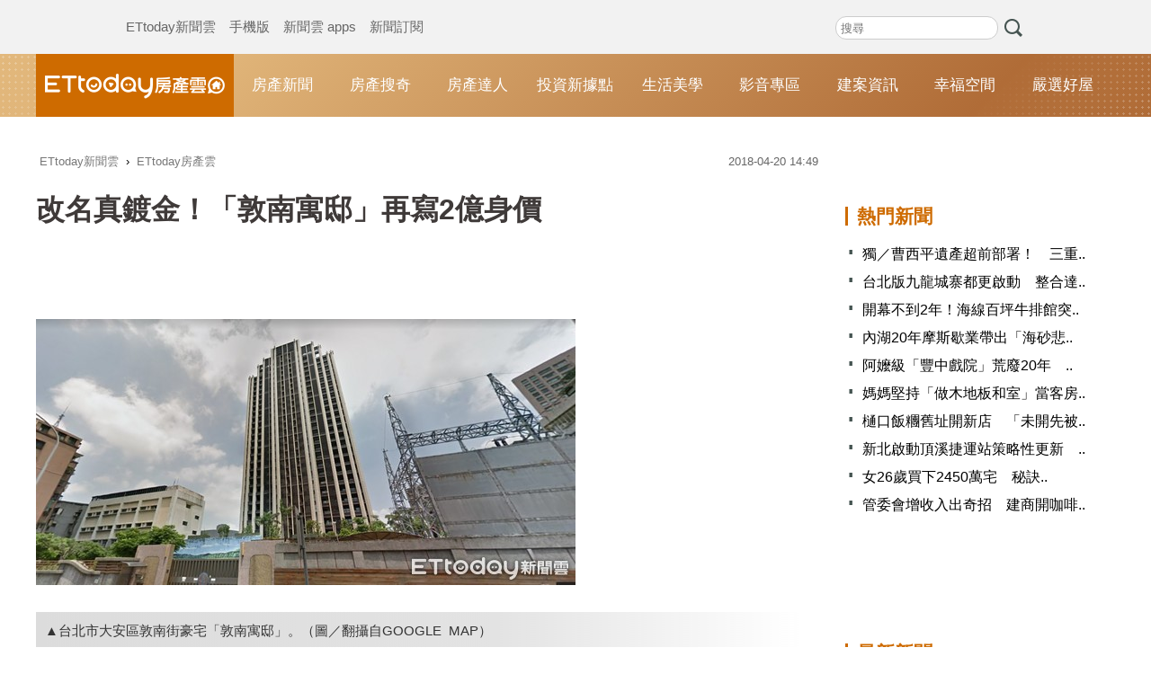

--- FILE ---
content_type: text/html; charset=utf-8
request_url: https://house.ettoday.net/news/1154178
body_size: 14550
content:
<!doctype html>
<html lang="zh-Hant" prefix="og:https://ogp.me/ns#" itemscope itemtype="http://schema.org/NewsArticle">

<head>
  <!-- ★★★非共用meta 開始★★★ -->
  <meta charset="utf-8">
  <!-- 編採不給搜尋引擎蒐錄 開始-->
  <meta name="robots" content="index,follow,noarchive"/>  <!-- 編採不給搜尋引擎蒐錄 結束-->
      <link rel="amphtml" href="https://house.ettoday.net/amp/amp_news.php7?news_id=1154178">
    <title>改名真鍍金！「敦南寓邸」再寫2億身價 | ETtoday房產雲 | ETtoday新聞雲</title>
  <link rel="canonical" itemprop="mainEntityOfPage" href="https://house.ettoday.net/news/1154178" />

  <!-- 網頁社群分享meta 開始 -->
  <meta property="og:url" itemprop="url" content="https://house.ettoday.net/news/1154178" />
  <meta property="og:title" itemprop="name" content="改名真鍍金！「敦南寓邸」再寫2億身價 | ETtoday房產雲 | ETtoday新聞雲" />
  <meta property="og:image" itemprop="image" content="//cdn2.ettoday.net/images/3028/e3028758.jpg" />
  <meta property="og:image:width" content="1200" />
  <meta property="og:image:height" content="628" />
  <meta property="og:type" content="article" />
  <meta name="description" content="位於台北市大安運動中心後方豪宅「敦南寓邸」原先所座落的路名為基隆路，後來申請改名為敦南街，使房價也跟著水漲船高。根據實價揭露，該社區今（2018）1月再揭露2筆成交資訊，分別為8樓及19樓，其中19樓.. (敦南寓邸, 豪宅, 大安區, 身價, 總價, 實價, 敦南街, 豪宅, 大安運動中心, 房市, )" />
  <meta property="og:description" itemprop="description" content="位於台北市大安運動中心後方豪宅「敦南寓邸」原先所座落的路名為基隆路，後來申請改名為敦南街，使房價也跟著水漲船高。根據實價揭露，該社區今（2018）1月再揭露2筆成交資訊，分別為8樓及19樓，其中19樓.." />
  <!-- 網頁社群分享meta 結束 -->

  <!-- 新聞資訊(系統站內頁專用) 開始 -->
  <meta name="section" property="article:section" content="房產雲" />
    <meta name="subsection" itemprop="articleSection" content="房產" />
  <meta property="dable:item_id" content="1154178">
  <meta name="pubdate" itemprop="dateCreated" itemprop="datePublished" property="article:published_time" content="2018-04-20T14:49:00+08:00" />
  <meta name="lastmod" itemprop="dateModified" http-equiv="last-modified" content="2018-04-20T14:48:52+08:00" />
  <meta name="author" content="ETtoday新聞雲" />
  <meta property="article:author" content="https://www.facebook.com/ETtoday" />
  <meta name="source" itemprop="author" content="ETtoday房產雲" />
  <meta name="dcterms.rightsHolder" content="ETtoday新聞雲">
  <meta name="news_keywords" itemprop="keywords" content="敦南寓邸,豪宅,大安區,身價,總價,實價,敦南街,豪宅,大安運動中心,房市">
  <!-- 新聞資訊(系統站內頁專用) 結束 -->

  <!-- JSON-LD-(系統站內頁專用) 開始 -->
  <script type="application/ld+json">
    {
      "@context": "https://schema.org",
      "@type": "NewsArticle",
      "mainEntityOfPage": "https://house.ettoday.net/news/1154178",
      "headline": "改名真鍍金！「敦南寓邸」再寫2億身價",
      "url": "https://house.ettoday.net/news/1154178",
      "thumbnailUrl": "//cdn2.ettoday.net/images/3028/e3028758.jpg",
      "articleSection": "房產雲",
      "creator": ["1005-葉佳華", "1005"],
      "image": {
        "@type": "ImageObject",
        "url": "//cdn2.ettoday.net/images/3028/e3028758.jpg"
      },
      "dateCreated": "2018-04-20T14:49:00+08:00",
      "datePublished": "2018-04-20T14:49:00+08:00",
      "dateModified": "2018-04-20T14:48:52+08:00",
      "publisher": {
        "@type": "Organization",
        "name": "ETtoday新聞雲",
        "logo": {
          "@type": "ImageObject",
          "url": "https://cdn2.ettoday.net/style/house2017/images/push.jpg"
        }
      },
      "author": {
        "@type": "Organization",
        "name": "ETtoday新聞雲",
        "url": "https://www.ettoday.net/"
      },
      "speakable": {
        "@type": "SpeakableSpecification",
        "xpath": [
          "/html/head/meta[@property='og:title']/@content",
          "/html/head/meta[@property='og:description']/@content"
        ]
      },
      "keywords": ["敦南寓邸","豪宅","大安區","身價","總價","實價","敦南街","豪宅","大安運動中心","房市"],
      "description": "位於台北市大安運動中心後方豪宅「敦南寓邸」原先所座落的路名為基隆路，後來申請改名為敦南街，使房價也跟著水漲船高。根據實價揭露，該社區今（2018）1月再揭露2筆成交資訊，分別為8樓及19樓，其中19樓.."
    }
  </script>
  <!-- JSON-LD-(系統站內頁專用)-->

  <!-- ★★★非共用meta 結束★★★ -->

  <!-- dmp.js 開始 -->
  <script>
    var dmp_event_property = "house";
    var dmp_id = "1154178";
    var dmp_name = "改名真鍍金！「敦南寓邸」再寫2億身價";
    var dmp_keywords = "敦南寓邸,豪宅,大安區,身價,總價,實價,敦南街,豪宅,大安運動中心,房市";
    var dmp_publish_date = "2018-04-20 14:49:00";
    var dmp_modified_date = "2018-04-20 14:48:52";
    var dmp_category_id_list = "33_175";
    var dmp_is_editor_rec = "0";
    var dmp_et_token = "361ea8732b7838abff8e38921cb9961c";
    var dmp_event_id = "";
  </script>
  <script src="//cdn2.ettoday.net/jquery/dmp/news.js"></script>
  <!-- dmp.js 結束 -->

  <!-- ★★★共用meta 開始★★★ -->
    <!-- dmp.js 開始 -->
    <script>
        var et_token = "361ea8732b7838abff8e38921cb9961c";
        var kindf_name = "house";
    </script>
    <script src="//cdn2.ettoday.net/jquery/dmp/dmp.js"></script>
    <!-- dmp.js 結束 -->

<!-- 基本meta 開始 -->
<meta name="viewport" content="width=1200" /><!-- 電腦版使用 擇一使用 -->
<link rel="alternate" type="application/rss+xml" title="ETtoday《房產雲新聞》" href="https://feeds.feedburner.com/ettoday/house" />
<!-- 基本meta 結束 -->

<!-- ★dns-prefetch 開始★ -->
<link rel="dns-prefetch" href="//ad.ettoday.net">
<link rel="dns-prefetch" href="//ad1.ettoday.net">
<link rel="dns-prefetch" href="//ad2.ettoday.net">
<link rel="dns-prefetch" href="//cache.ettoday.net">
<link rel="dns-prefetch" href="//static.ettoday.net">
<link rel="dns-prefetch" href="//cdn1.ettoday.net">
<link rel="dns-prefetch" href="//cdn2.ettoday.net">
<!-- ★dns-prefetch 結束★ -->

<!-- touch icon 開始 -->
<link rel="apple-touch-icon" sizes="180x180" href="//cdn2.ettoday.net/style/house2017/images/touch-icon.png" />
<link rel="shortcut icon" sizes="192x192" href="//cdn2.ettoday.net/style/house2017/images/touch-icon.png" />
<!-- touch icon 結束 -->

<!-- ★社群分享專用 開始★ -->
<meta property="og:locale" content="zh_TW" />
<meta property="fb:app_id" content="146858218737386" />
<meta property="og:site_name" name="application-name" content="ETtoday房產雲" />
<meta property="article:publisher" content="https://www.facebook.com/ETtoday" />
<!-- ★社群分享專用 結束★ -->

<!-- CSS、JS 開始 -->
<link href="//cdn2.ettoday.net/jquery/bxslider/jquery.bxslider.css" rel="stylesheet" type="text/css">
<link href="//cdn2.ettoday.net/style/house2017/css/style.css" rel="stylesheet">
<script src="//cdn2.ettoday.net/jquery/jquery.js"></script>
<script src="//cdn2.ettoday.net/jquery/jquery.cookie.js"></script>
<script src="//cdn2.ettoday.net/jquery/bxslider/jquery.bxslider.js"></script>
<script src="//cdn2.ettoday.net/style/house2017/js/jquery.lazyload.min.js"></script>
<script src="//cdn2.ettoday.net/style/house2017/js/common.js"></script>
<!-- CSS、JS 結束 -->

<!-- DFP code -->
<script type="text/javascript" src="//cdn2.ettoday.net/dfp/dfp-gpt.js"></script>
<!-- DFP code End -->

<!-- Google Tag Manager -->
<script>
    dataLayer = [{
        'csscode': 'house',
        'page-id': '1154178',
        'category-id': '33',
        'category-name1': '房產雲',
        'category-name2': '房產',
        'dept-name': '財經科技中心',
        'author-id': '1005',
        'author-name': '葉佳華',
        'video-id': '',
        'video-category-id': '',
        'readtype': 'PC'
    }];
</script>
<script>
    (function(w, d, s, l, i) {
        w[l] = w[l] || [];
        w[l].push({
            'gtm.start': new Date().getTime(),
            event: 'gtm.js'
        });
        var f = d.getElementsByTagName(s)[0],
            j = d.createElement(s),
            dl = l != 'dataLayer' ? '&l=' + l : '';
        j.async = true;
        j.src =
            'https://www.googletagmanager.com/gtm.js?id=' + i + dl;
        f.parentNode.insertBefore(j, f);
    })(window, document, 'script', 'dataLayer', 'GTM-T3NK3W6');
</script>
<!-- End Google Tag Manager -->
<!-- Global site tag (gtag.js) - Google Analytics 開始 -->
<script async src="https://www.googletagmanager.com/gtag/js?id=G-JQNDWD28RZ"></script>
<script>
    window.dataLayer = window.dataLayer || [];

    function gtag() {
        dataLayer.push(arguments);
    }
    gtag('js', new Date());
    //gtag('config', 'G-GW13P6ELJE', {'send_page_view': false});
</script>
<!-- Global site tag (gtag.js) - Google Analytics 結束 -->
<!-- ★★★共用meta 結束★★★ --></head>

<body id="house" class="news-page news-1154178">
  <!--FB plugins 共用元素 開始 -->
<div id="fb-root"></div>
<!-- FB Quote 選取文字分享 開始-->
<div class="fb-quote"></div>
<!-- FB Quote 選取文字分享 結束-->
<!--FB plugins 共用元素 結束 -->
  <!--wrapper_box 開始-->
  <div class="wrapper_box">

    <!-- 模組 新聞內頁 分享按鈕 開始 -->
    <div id="et_sticky_pc">
      <ul>
        <li><a class="btn logo" href="https://house.ettoday.net" title="回首頁">回首頁</a></li>
                  <li><a class="btn fb" href="javascript:;" onclick="window.open('//www.facebook.com/sharer/sharer.php?u='+encodeURIComponent('https://house.ettoday.net/news/1154178?from=pc-newsshare-fb-fixed'),'facebook-share-dialog','width=626,height=436');" title="facebook">facebook</a></li>
          <li><a class="btn line" href="javascript:;" onclick="window.open('https://social-plugins.line.me/lineit/share?url='+encodeURIComponent('https://house.ettoday.net/news/1154178')+'?from=pc-newsshare-line-fixed','LINE','width=626,height=500');return false;" title="分享到LINE">Line</a></li>
          <li><a class="btn twitter" href="javascript:;" onclick="window.open('https://twitter.com/intent/tweet?text='+encodeURIComponent('改名真鍍金！「敦南寓邸」再寫2億身價')+'&url=https://house.ettoday.net/news/1154178?from=pc-newsshare-twitter-fixed','Twittes','width=626,height=436');return false;">Twitter</a></li>
                <li><a class="btn link" href="javascript:;" title="複製連結">複製連結</a></li>
      </ul>
    </div>
    <!-- 模組 新聞內頁 分享按鈕 結束 -->

    <!--wrapper 開始-->
    <div class="wrapper">

      <!-- 轟天雷 開始-->
<div class="top-sky">
  <script language="JavaScript" type="text/javascript">
    var ts = Math.random();
    document.write('<scr' + 'ipt language="JavaScript" type="text/javascript" src="https://ad1.ettoday.net/ads.php?bid=house_thunder&rr=' + ts + '"></scr' + 'ipt>');
  </script>
</div>
<!-- 轟天雷 結束-->
<!-- 雙門簾廣告 start -->
<div class="twin-curtain">
  <script language="JavaScript" type="text/javascript">
    var ts = Math.random();
    document.write('<scr' + 'ipt language="JavaScript" type="text/javascript" src="https://ad1.ettoday.net/ads.php?bid=house_curtain&rr=' + ts + '"></scr' + 'ipt>');
  </script>
</div>
<!-- 雙門簾廣告  end -->
<!--ettop 開始-->
<div class="ettop">
  <div class="inner clearfix">
    <div class="nav_1"><a href="//www.ettoday.net/" target="_blank">ETtoday新聞雲</a><a href="#" onclick="location.replace('//www.ettoday.net/changeReadType_ii.php?rtype=0&rurl=%2F%2Fhouse.ettoday.net%2Fnews%2F1154178');">手機版</a><a href="//www.ettoday.net/events/app/ettoday_app.htm" target="_blank">新聞雲 apps</a><a href="//www.ettoday.net/events/news-express/epaper.php" target="_blank">新聞訂閱</a></div>

    <!--搜尋 開始-->
    <div class="search_box">
      <form method="get" action="/search.php">
        <input class="txt" type="search" name="keywords" placeholder="搜尋" />
        <input class="btn" type="submit">
      </form>
    </div>
    <!--搜尋 結束-->
    <!--廣告 版頭小橫幅 開始-->
    <div class="part_ad_1">

      <!--廣告 版頭小橫幅-左 120x50 開始-->
      <div class="ad120x50_1 box">
        <script language="JavaScript" type="text/javascript">
          var ts = Math.random();
          document.write('<scr' + 'ipt language="JavaScript" type="text/javascript" src="https://ad1.ettoday.net/ads.php?bid=house_header_120x50_1&rr=' + ts + '"></scr' + 'ipt>');
        </script>
      </div>
      <!--廣告 版頭小橫幅-左 120x50 結束-->

      <!--廣告 版頭小橫幅-中 120x50 開始-->
      <div class="ad120x50_2 box">
        <script language="JavaScript" type="text/javascript">
          var ts = Math.random();
          document.write('<scr' + 'ipt language="JavaScript" type="text/javascript" src="https://ad1.ettoday.net/ads.php?bid=house_header_120x50_2&rr=' + ts + '"></scr' + 'ipt>');
        </script>
      </div>
      <!--廣告 版頭小橫幅-中 120x50 結束-->

      <!--廣告 版頭小橫幅-右 120x50 開始-->
      <div class="ad120x50_3 box">
        <script language="JavaScript" type="text/javascript">
          var ts = Math.random();
          document.write('<scr' + 'ipt language="JavaScript" type="text/javascript" src="https://ad1.ettoday.net/ads.php?bid=house_header_120x50_3&rr=' + ts + '"></scr' + 'ipt>');
        </script>
      </div>
      <!--廣告 版頭小橫幅-右 120x50 結束-->

    </div>
    <!--廣告 版頭小橫幅 結束-->
  </div>
</div>
<!--ettop 結束-->

<!--header_box 開始-->
<div class="header_box">
  <!--header 開始-->
  <div class="header">
    <!--主選單 開始-->
    <div id="float_nav" class="main_nav clearfix">
      <div class="main_logo"><a href="https://house.ettoday.net/">ETtoday房產雲</a></div>
      <ul class="clearfix">
        <li><a href="https://house.ettoday.net/focus/房產新聞">房產新聞</a></li>
        <li><a href="https://house.ettoday.net/focus/房產搜奇">房產搜奇</a></li>
        <li><a href="https://house.ettoday.net/focus/房產達人">房產達人</a></li>
        <li><a href="https://house.ettoday.net/focus/錢進台灣">投資新據點</a></li>         <li><a href="https://house.ettoday.net/focus/生活美學">生活美學</a></li>
        <!-- <li><a href="https://house.ettoday.net/focus/熱門影音">影音專區</a></li> -->
        <li><a href="https://house.ettoday.net/video.php">影音專區</a></li>
        <li><a href="https://house.ettoday.net/build_info.php">建案資訊</a></li>
        <li>
          <a href="https://house.ettoday.net/focus/幸福空間">幸福空間</a>
          <div class="sub">
            <a href="https://house.ettoday.net/focus/老屋改造">老屋改造</a>
            <a href="https://house.ettoday.net/focus/裝修知識">裝修知識</a>
            <a href="https://house.ettoday.net/focus/小坪數精選">小坪數精選</a>
            <a href="https://house.ettoday.net/focus/居家風水">居家風水</a>
            <a href="https://house.ettoday.net/focus/幸福案例">幸福案例</a>
          </div>

        </li>
        <li><a target="_blank" href="https://house.ettoday.net/etwarm_pc.php">嚴選好屋</a></li>
      </ul>
    </div>
    <!--主選單 結束-->
  </div>
  <!--header 結束-->
</div>
<!--header_box 結束-->
<!-- PC_超級大橫幅 start -->
<div class="ad_970">
  <script language="JavaScript" type="text/javascript">
    var ts = Math.random();
    document.write('<scr' + 'ipt language="JavaScript" type="text/javascript" src="https://ad1.ettoday.net/ads.php?bid=house_970x250&rr=' + ts + '"></scr' + 'ipt>');
  </script>
</div>
<!-- PC_超級大橫幅 end-->
      <!--container_box 開始-->
      <div class="container_box">
        <!--container 開始-->
        <div class="container">
          <!--r1 開始-->
          <div class="r1 clearfix">
            <!--c1 開始-->
            <div class="c1">

              <!--PC 共用麵包屑 -->
              <!--breadcrumb_box 開始-->
              <div class="breadcrumb_box clearfix">
                <!--麵包屑 開始-->
                <div class="menu_bread_crumb" itemscope itemtype="http://schema.org/BreadcrumbList">
                  <!-- 第一層 開始 -->
                  <div itemscope itemtype="http://schema.org/ListItem" itemprop="itemListElement">
                    <a itemscope itemtype="http://schema.org/Thing" itemprop="item" href="https://www.ettoday.net/" id="https://www.ettoday.net/">
                      <span itemprop="name">ETtoday新聞雲</span>
                    </a>
                    <meta itemprop="position" content="1" />
                  </div>
                  <!-- 第一層 結束 -->
                  ›
                  <!-- 第二層 開始 -->
                  <div itemscope itemtype="http://schema.org/ListItem" itemprop="itemListElement">
                    <a itemscope itemtype="http://schema.org/Thing" itemprop="item" href="https://house.ettoday.net/" id="https://house.ettoday.net/">
                      <span itemprop="name">ETtoday房產雲</span>
                    </a>
                    <meta itemprop="position" content="2" />
                  </div>
                  <!-- 第二層 結束 -->
                </div>
                <!--麵包屑 結束-->
                <!--時間 開始-->
                <time class="date" itemprop="datePublished" datetime="2018-04-20T14:49:00+08:00">
                  2018-04-20 14:49                </time>
                <!--時間 結束-->
              </div>
              <!--breadcrumb_box 結束-->
              <!--PC 共用麵包屑 -->

              <!--新聞模組 開始-->
              <article>
                <div class="subject_article">
                  <!--網站logo 列印時出現 開始-->
                  <div class="site_logo" style="display:none;">
                    <link href="https://cdn2.ettoday.net/style/house2017/css/print.css" rel="stylesheet" type="text/css" media="print" />
                    <img src="https://cdn2.ettoday.net/style/house2017/images/logo_print.png" />
                  </div>
                  <!--網站logo 列印時出現 結束-->
                  <header>
                    <h1 class="title" itemprop="headline">改名真鍍金！「敦南寓邸」再寫2億身價</h1>
                  </header>

                  <!--房產雲_文字廣告(上) 開始-->
                  <div id="house_text_1" class="text_ad_top">
                  <script type="text/javascript">
                  (function(){
                  var ts = Math.random();
                  document.write('<scr' + 'ipt type="text/javascript" src="https://ad.ettoday.net/ads.php?bid=house_text_1&rr='+ ts +'"></scr' + 'ipt>');
                  })()
                  </script>
                  </div>
                  <!--房產雲_文字廣告(上) 結束-->

                  <!--各頻道PC 文首分享 開始-->
                  <!--模組 et_social_1 開始-->
<div class="et_social_1">
	<!-------成人警告 開始----------->
		<!-------成人警告 結束----------->

	<!-- menu 開始 -->
		<!-- <div class="menu">
	</div> -->
		<!-- menu 結束 -->
</div>
<!--模組 et_social_1 結束-->
                  <!--各頻道PC 文首分享 結束-->

                  <!--本文 開始-->
                  <div class="story lazyload" itemprop="articleBody">
                                        <p><img src="//cdn2.ettoday.net/images/3028/d3028758.jpg" alt="▲▼台北市大安區敦南街豪宅「敦南寓邸」。（圖／記者葉佳華攝）" width="600" height="296" /><br />
<br />
<strong>▲台北市大安區敦南街豪宅「敦南寓邸」。（圖／翻攝自GOOGLE&nbsp; MAP）</strong><br />
<br />
記者葉佳華／台北報導</p>
<p>位於台北市大安運動中心後方豪宅「敦南寓邸」原先所座落的路名為基隆路，後來申請改名為敦南街，使房價也跟著水漲船高。根據實價揭露，該社區今（2018）1月再揭露2筆成交資訊，分別為8樓及19樓，<span style="color: rgb(0, 0, 255);"><strong>其中19樓戶成交總價2.02億元，拆算車位後每坪單價為134.7萬元。</strong></span></p>
<p>根據實價顯示，「敦南寓邸」今年1月出現2筆交易資訊，其中8樓成交總價為1.73億元，若以一個車位450萬估算，拆算車位每坪單價119.7萬元；而19樓戶成交總價為2.02億元，拆算車位每坪單價134.7萬元。</p>
<p>大家房屋企劃研究室主任郎美囡表示，「敦南寓邸」位於敦南街，其位置路名原為基隆路三段四巷，基於地方民意申請改名為敦南街，由於區段鄰近敦化南路二段及基隆路二段，交通便利，道路改名後房價也跟著水漲船高。</p>
<p>郎美囡指出，該案位於大安運動中心後方，也是建案主要特色之一，<span style="color: rgb(0, 0, 255);"><strong>「該案拆算車位後單價還不到150萬，以位於大安區低單價、新豪宅為訴求，對於買方具有一定程度的吸引力。」</strong></span></p>
    <!-- 新聞中_巨幅 start-->
    <div class="ad_in_news">
     <div class="ad_readmore">[廣告]請繼續往下閱讀...</div>
     <script language="JavaScript" type="text/javascript">
      var ts = Math.random();
      document.write('<scr' + 'ipt language="JavaScript" type="text/javascript" src="https://ad.ettoday.net/ads.php?bid=house_in_news_1&rr='+ ts +'"></scr' + 'ipt>');
     </script>
    </div>
    <!-- 新聞中_巨幅 end-->
    
<p>住商不動產台北遠企加盟店店東吳國源則分析，大安區敦化南路是傳統豪宅聚落，由於地段頗負盛名，偏好中古豪宅的買方對位於敦南的豪宅一直有高度興趣，而<span style="color: rgb(0, 0, 255);"><strong>「敦南寓邸」雖當初開價落在150～160萬之間，但推案恰逢豪宅市場緊縮，成交單價都不到150萬，且低樓層百萬出頭即可成交</strong></span>。相對位於大安區的新豪宅來說，總價頗能符合買方期待。</p>
<p>郎美囡認為，台北市這幾年豪宅推案不斷，除了大安區之外，信義區、中山區、松山區皆有不少指標性豪宅推出，即使去年底開始台北市豪宅市場有回暖跡象，但面對量體不小的推案量，能否凝聚買氣仍是不小的挑戰。<br />
<br />
<strong>▼豪宅示意圖。（圖／記者張一中攝） </strong></p>
<p><img src="//cdn2.ettoday.net/images/3180/d3180313.jpg" alt="▲▼豪宅,房地產,景氣,奢侈稅（圖／記者張一中攝）" width="600" height="450" /></p>                  </div>
                  <!--本文 結束-->
                  <img src="https://www.ettoday.net/source/et_track.php7" width="0" height="0" style="display:none;">

                  
                                    <p class="tag"><span>關鍵字：</span><a href="/search.php?keywords=敦南寓邸">敦南寓邸</a>﹑<a href="/search.php?keywords=豪宅">豪宅</a>﹑<a href="/search.php?keywords=大安區">大安區</a>﹑<a href="/search.php?keywords=身價">身價</a>﹑<a href="/search.php?keywords=總價">總價</a>﹑<a href="/search.php?keywords=實價">實價</a>﹑<a href="/search.php?keywords=敦南街">敦南街</a>﹑<a href="/search.php?keywords=豪宅">豪宅</a>﹑<a href="/search.php?keywords=大安運動中心">大安運動中心</a>﹑<a href="/search.php?keywords=房市">房市</a></p>

                  <!--各頻道PC 文末分享 開始-->
                  <!--模組 et_social_2、et_social_3 共用 CSS 開始-->
<link rel="stylesheet" href="https://cdn2.ettoday.net/style/et_common/css/social_sharing_2.css">
<!--模組 et_social_2、et_social_3 共用 CSS 結束-->

<!--模組 et_social_2 開始-->
<div class="et_social_2">
	<p>分享給朋友：</p>
	<!-- menu 開始 -->
	<div class="menu">
				<a href="javascript:;" onclick="window.open('https://www.facebook.com/sharer/sharer.php?u='+encodeURIComponent('https://house.ettoday.net/news/1154178')+'?from=pc-newsshare-fb','facebook-share-dialog','width=626,height=436');return false;" class="facebook" title="分享到Facebook"></a>
		<a href="javascript:;" onclick="window.open('https://social-plugins.line.me/lineit/share?url='+encodeURIComponent('https://house.ettoday.net/news/1154178')+'?from=pc-newsshare-line','LINE','width=626,height=500');return false;" class="line" title="分享到LINE"></a>
		<a href="javascript:;" onclick="window.open('https://twitter.com/intent/tweet?text='+encodeURIComponent('改名真鍍金！「敦南寓邸」再寫2億身價')+'&url=https://house.ettoday.net/news/1154178?from=pc-newsshare-twitter','Twittes','width=626,height=436');return false;" class="x" title="分享到X"></a>
				<a class="copy-link" title="複製連結"></a>
		<a class="print" onclick="window.print();" title="列印本頁"></a> 
				<a class="message scrollgo" title="點我留言" rel=".fb-comments"></a>
			</div>
	<!-- menu 結束 -->
</div>
<!--模組 et_social_2 結束-->

<!--模組 et_social_3 開始-->
<div class="et_social_3">
	<p>追蹤我們：</p>
	<!-- menu 開始 -->
	<div class="menu">
		<a href="https://www.facebook.com/ETtodayHouse/" class="facebook" title="追蹤Facebook粉絲團" target="_blank"></a>
		<a href="https://www.youtube.com/user/ettoday" class="youtube" title="訂閱YouTube" target="_blank"></a>
		<a href="https://www.instagram.com/ettodaytw/" class="instagram" title="追蹤IG" target="_blank"></a>
		<a href="https://line.me/R/ti/p/%40ETtoday" class="line" title="加LINE好友" target="_blank"></a>
		<a href="https://twitter.com/ettodaytw" class="x" title="追蹤X" target="_blank"></a>
		<a href="https://t.me/ETtodaynews" class="telegram" title="追蹤Telegram" target="_blank"></a>
	</div>
	<!-- menu 結束 -->
</div>
<!--模組 et_social_3 結束-->
                  <!--各頻道PC 文末分享 結束-->

                  <!-- tagbanner專區 開始 -->
                  <div class="tag-banner">
                  </div>
                  <!-- tagbanner專區 結束 -->

                  <p class="note">※本文版權所有，非經授權，不得轉載。<a href="https://www.ettoday.net/member/clause_copyright.php" target="_blank">[ETtoday著作權聲明]</a>※</p>

                </div>
              </article>
              <!--新聞模組 結束-->

              <!--推薦閱讀 block_1 開始-->
              <div class="block_1 recomm-news lazyload">
                <h2 class="block_title">推薦閱讀</h2>

                <!--part_pictxt_3 開始-->
                <div class="part_pictxt_3">
                                      <!--組-->
                    <div class="box clearfix">
                                              <div class="pic">
                          <a href="https://house.ettoday.net/news/1154032">
                            <img src="https://cdn2.ettoday.net/style/misc/loading_300x225.gif" data-original="//cdn2.ettoday.net/images/3011/c3011647.jpg" width="280" height="210" alt="//cdn2.ettoday.net/images/3011">
                          </a>
                        </div>
                                            <h3>
                                                <a href="https://house.ettoday.net/news/1154032">台中建設利多加持　水湳智慧城周邊房價年增5.9%</a>
                      </h3>
                      <p>台中市今（2018）年將有多項重大投資建設即將完工，房仲業者根據實價資料分析各重大建設周邊房價發現，受惠於中央公園即將啟用題材，水湳智慧城2017年周邊房價年增5.9%，且交易量也比2016年成長57..</p>
                      <p class="date">4/20 11:39</p>
                    </div>
                    <!--組-->
                                        <!--組-->
                    <div class="box clearfix">
                                              <div class="pic">
                          <a href="https://house.ettoday.net/news/1153911">
                            <img src="https://cdn2.ettoday.net/style/misc/loading_300x225.gif" data-original="//cdn2.ettoday.net/images/3030/c3030642.jpg" width="280" height="210" alt="//cdn2.ettoday.net/images/3030">
                          </a>
                        </div>
                                            <h3>
                                                <a href="https://house.ettoday.net/news/1153911">售屋族報稅「看新舊制」　專家：賠錢賣屋也得申報</a>
                      </h3>
                      <p>一年一度的報稅季節即將來臨！而房地產的所得稅制目前仍處在新舊制夾雜的課稅狀況，使得不少民眾容易混淆。對此，專家提醒，售屋族應先查明自己的房子是何時買的，再估算持有期間，判斷適用新制或舊制課稅。另外，她..</p>
                      <p class="date">4/20 10:09</p>
                    </div>
                    <!--組-->
                                        <!--組-->
                    <div class="box clearfix">
                                              <div class="pic">
                          <a href="https://house.ettoday.net/news/1153665">
                            <img src="https://cdn2.ettoday.net/style/misc/loading_300x225.gif" data-original="//cdn2.ettoday.net/images/3235/c3235521.jpg" width="280" height="210" alt="//cdn2.ettoday.net/images/3235">
                          </a>
                        </div>
                                            <h3>
                                                <a href="https://house.ettoday.net/news/1153665">宏盛建設董座上任10個月　林新欽：重點去化淡海餘屋</a>
                      </h3>
                      <p>宏盛建設（2534 ）19日舉行媒體茶敘，上任10個月的董事長林新欽表示，今年重點區域將落在淡海新市鎮，以去化餘屋為優先，新案則是包括日前已公開的「帝璽」以及預計在今年9～10月動工的汐止智興段建案。..</p>
                      <p class="date">4/19 19:54</p>
                    </div>
                    <!--組-->
                                        <!--組-->
                    <div class="box clearfix">
                                              <div class="pic">
                          <a href="https://finance.ettoday.net/news/1153515">
                            <img src="https://cdn2.ettoday.net/style/misc/loading_300x225.gif" data-original="//cdn2.ettoday.net/images/3133/c3133712.jpg" width="280" height="210" alt="//cdn2.ettoday.net/images/3133">
                          </a>
                        </div>
                                            <h3>
                                                <a href="https://finance.ettoday.net/news/1153515">台灣人才流失嚴重　徐旭東：對岸也應該客氣一點</a>
                      </h3>
                      <p>針對日前工總新任理事長王文淵憂心台灣人才流失嚴重問題，遠東集團董事長徐旭東今（19）日接受媒體採訪時表示，｢很簡單！莊敬自強！就想辦法解決！」但他也坦言，「對岸也應該要客氣一點，不要把整個部門拉掉吧，..</p>
                      <p class="date">4/19 16:55</p>
                    </div>
                    <!--組-->
                                        <!--組-->
                    <div class="box clearfix">
                                              <div class="pic">
                          <a href="https://house.ettoday.net/news/1153238">
                            <img src="https://cdn2.ettoday.net/style/misc/loading_300x225.gif" data-original="//cdn2.ettoday.net/images/3215/c3215912.jpg" width="280" height="210" alt="//cdn2.ettoday.net/images/3215">
                          </a>
                        </div>
                                            <h3>
                                                <a href="https://house.ettoday.net/news/1153238">「舊的賣完新的又出來」　北台灣Q1新建案破千個待售中</a>
                      </h3>
                      <p>儘管房市買氣好轉，但銷售建案數量仍處於高檔，根據《住展》雜誌統計，北台灣Q1銷售中建案數量仍有1323個，與去（2017）年同期相比，年增17個、增幅約1.3％。專家認為，主要原因在於，舊案賣完新案又..</p>
                      <p class="date">4/19 11:31</p>
                    </div>
                    <!--組-->
                                        <!--組-->
                    <div class="box clearfix">
                                              <div class="pic">
                          <a href="https://house.ettoday.net/news/1153196">
                            <img src="https://cdn2.ettoday.net/style/misc/loading_300x225.gif" data-original="//cdn2.ettoday.net/images/3113/c3113290.jpg" width="280" height="210" alt="//cdn2.ettoday.net/images/3113">
                          </a>
                        </div>
                                            <h3>
                                                <a href="https://house.ettoday.net/news/1153196">耐震評估「需補強」建築物　要求每2年定期檢查　</a>
                      </h3>
                      <p>考量民眾居住安全，內政部針對耐震評估需補強建築物，修正發布「建築物公共安全檢查簽證及申報辦法」第8條第1項規定，要求特定建築物每2年辦理1次耐震能力評估檢查申報。</p>
                      <p class="date">4/19 10:35</p>
                    </div>
                    <!--組-->
                                        <!--組-->
                    <div class="box clearfix">
                                              <div class="pic">
                          <a href="https://house.ettoday.net/news/1152898">
                            <img src="https://cdn2.ettoday.net/style/misc/loading_300x225.gif" data-original="//cdn2.ettoday.net/images/2587/c2587403.jpg" width="280" height="210" alt="//cdn2.ettoday.net/images/2587">
                          </a>
                        </div>
                                            <h3>
                                                <a href="https://house.ettoday.net/news/1152898">「最貴籃球場」土地價格腰斬　房仲：有宣示意味　</a>
                      </h3>
                      <p>位於北市信義區莊敬路、松勤街口D1土地18日由富邦資產管理公司委託台灣金服進行公開標售，最終由富邦建設關係企業盈保發展以總價35.5億元標回，換算每坪單價約450萬元，與2012年相比，價格直接腰斬，..</p>
                      <p class="date">4/18 19:04</p>
                    </div>
                    <!--組-->
                                        <!--組-->
                    <div class="box clearfix">
                                              <div class="pic">
                          <a href="https://house.ettoday.net/news/1152575">
                            <img src="https://cdn2.ettoday.net/style/misc/loading_300x225.gif" data-original="//cdn2.ettoday.net/images/3231/c3231856.jpg" width="280" height="210" alt="//cdn2.ettoday.net/images/3231">
                          </a>
                        </div>
                                            <h3>
                                                <a href="https://house.ettoday.net/news/1152575">信義區「最貴籃球場」土地標售　富邦加5千萬自家買回</a>
                      </h3>
                      <p>位於北市信義區莊敬路、松勤街口D1土地，過去擁有「全台最貴菜園」之稱，現為「全台最貴籃球場」，由富邦資產管理公司委託台灣金服於18日公開標售，最終僅獲得一封標單，得標人是富邦建設關係企業盈保發展有限公..</p>
                      <p class="date">4/18 13:02</p>
                    </div>
                    <!--組-->
                                        <!--組-->
                    <div class="box clearfix">
                                              <div class="pic">
                          <a href="https://house.ettoday.net/news/1152525">
                            <img src="https://cdn2.ettoday.net/style/misc/loading_300x225.gif" data-original="//cdn2.ettoday.net/images/3046/c3046505.jpg" width="280" height="210" alt="//cdn2.ettoday.net/images/3046">
                          </a>
                        </div>
                                            <h3>
                                                <a href="https://house.ettoday.net/news/1152525">北市捷運商圈待售店面調查　這3個商圈投報逾2%</a>
                      </h3>
                      <p>永慶房屋根據永慶房仲網待售店面資料，觀察台北市捷運商圈店面年租金投報率，其中，投報率超過2%的商圈則有通化商圈、師大商圈及南西商圈，平均年租金投報率分別為2.15%、2.12%以及2.1%。</p>
                      <p class="date">4/18 11:31</p>
                    </div>
                    <!--組-->
                                        <!--組-->
                    <div class="box clearfix">
                                              <div class="pic">
                          <a href="https://house.ettoday.net/news/1151924">
                            <img src="https://cdn2.ettoday.net/style/misc/loading_300x225.gif" data-original="//cdn2.ettoday.net/images/3229/c3229833.jpg" width="280" height="210" alt="//cdn2.ettoday.net/images/3229">
                          </a>
                        </div>
                                            <h3>
                                                <a href="https://house.ettoday.net/news/1151924">北市健康公宅最後2戶店面招租　底價8萬元起　</a>
                      </h3>
                      <p>被稱為是台北市最搶手公宅「健康公宅」總戶數為507戶，預計將於5～6月開始入住。其中該案規劃5戶優質店舖，其中3戶已標脫，其餘2戶將再對外公開招租，台北市都發局表示，2戶店面含公設面積約59～113坪..</p>
                      <p class="date">4/17 13:37</p>
                    </div>
                    <!--組-->
                    
                </div>
                <!--part_pictxt_3 結束-->
              </div>
              <!--推薦閱讀 block_1 結束-->

              <div class="newspage-videoframe">
                <link rel="stylesheet" href="https://cdn2.ettoday.net/style/live-frame2018/etlive.css?20181214" type="text/css"/>
                   <script src="https://cdn2.ettoday.net/style/live-frame2018/etlive.js"></script>            <div class="video_frame">
                <h2 class="live_title"><a target="_blank" href="https://msg.ettoday.net/msg_liveshow.php?redir=https%3A%2F%2Fboba.ettoday.net%2Fvideonews%2F490311%3Ffrom%3Dvodframe_house&vid=490311">尤秋興動念：想領養小孩　認沒準備好「怕養不出好孩子」</a></h2>
                <div id="ettoday_channel_frame" style="clear:both">
                    <div class="ettoday_vod">
                        <span class="live_btn_close"></span>
                        <a href="https://msg.ettoday.net/msg_liveshow.php?redir=https%3A%2F%2Fboba.ettoday.net%2Fvideonews%2F490311%3Ffrom%3Dvodframe_house&vid=490311" target="_blank">
                            <img src='https://cdn2.ettoday.net/style/misc/loading_800x450.gif' data-original='//cdn2.ettoday.net/film/images/490/d490311.jpg?cdnid=1372377' alt='尤秋興動念：想領養小孩　認沒準備好「怕養不出好孩子」' >
                        </a>
                    </div>
                </div>
            </div>
            <!-- 追蹤碼 開始 -->
             <script async src="https://www.googletagmanager.com/gtag/js?id=G-9K3S62N7C5"></script>
             
             <script>
             window.dataLayer = window.dataLayer || [];
             function gtag(){dataLayer.push(arguments);}
             gtag('js', new Date());
             gtag('config', 'G-9K3S62N7C5');//GA4

             //GA4-load
             gtag('event', 'et_load', {
                 '影片標題_load': '尤秋興動念：想領養小孩　認沒準備好「怕養不出好孩子」',
                 '站台_load': 'vodframe_house',
                 'send_to': ['G-9K3S62N7C5','G-JYGZKCZLK4']
             });

             //GA4-click
             $(".live_title a,.ettoday_vod a").click(function() {
                 gtag('event', 'et_click', {
                     '影片標題_click': '尤秋興動念：想領養小孩　認沒準備好「怕養不出好孩子」',
                     '站台_click': 'vodframe_house',
                     'send_to': ['G-9K3S62N7C5','G-JYGZKCZLK4']
                    });
             });
             </script>
             <!-- 追蹤碼 結束 -->              </div>

<!--東森房屋iframe 開始 至2026/4/30-->
    <!-- 標題 開始 -->
    <h2 class="block_title_4">東森房屋 精選好屋</h2>
    <!-- 標題 結束 -->

    <!--iframe 開始-->
    <iframe src="https://www.etwarm.com.tw/etbelt" width="100%" height="230" marginwidth="0" marginheight="0" frameborder="0" scrolling="no" allowtransparency="true"></iframe>
    <!--iframe 結束-->
<!--東森房屋iframe 結束 至2026/4/30-->


                              <!-- 相關新聞 block_1 開始 -->
                <div class="block_1 related-news">
                  <h2 class="block_title">相關新聞</h2>
                  <!-- part_thumb_1 開始 -->
                  <div class="part_thumb_1">

                                          <!--組-->
                      <div class="box_0">
                        <div class="pic">
                          <a href="https://www.ettoday.net/news/20181213/1330015.htm">
                            <img src="//cdn2.ettoday.net/images/3760/a3760246.jpg" width="400" height="267" alt="">
                          </a>
                        </div>
                        <h3 class="title">
                          <a href="https://www.ettoday.net/news/20181213/1330015.htm">製毒果凍、軟糖　小網紅的黑道老公GG</a>
                        </h3>
                      </div>
                      <!--組-->
                                          <!--組-->
                      <div class="box_0">
                        <div class="pic">
                          <a href="https://house.ettoday.net/news/1329212">
                            <img src="//cdn2.ettoday.net/images/3757/a3757762.jpg" width="400" height="267" alt="">
                          </a>
                        </div>
                        <h3 class="title">
                          <a href="https://house.ettoday.net/news/1329212">對岸物管爆紅　62間掛牌、1間已上市！</a>
                        </h3>
                      </div>
                      <!--組-->
                                          <!--組-->
                      <div class="box_0">
                        <div class="pic">
                          <a href="https://house.ettoday.net/news/1328095">
                            <img src="//cdn2.ettoday.net/images/3754/a3754932.jpg" width="400" height="267" alt="">
                          </a>
                        </div>
                        <h3 class="title">
                          <a href="https://house.ettoday.net/news/1328095">九合一延燒六都房市　房屋售價調漲件數增134%</a>
                        </h3>
                      </div>
                      <!--組-->
                                          <!--組-->
                      <div class="box_0">
                        <div class="pic">
                          <a href="https://house.ettoday.net/news/1325725">
                            <img src="//cdn2.ettoday.net/images/3748/a3748128.jpg" width="400" height="267" alt="">
                          </a>
                        </div>
                        <h3 class="title">
                          <a href="https://house.ettoday.net/news/1325725">都更軼聞！「已故丈夫同意」屋主才蓋章</a>
                        </h3>
                      </div>
                      <!--組-->
                                          <!--組-->
                      <div class="box_0">
                        <div class="pic">
                          <a href="https://www.ettoday.net/news/20181210/1326932.htm">
                            <img src="//cdn2.ettoday.net/images/3750/a3750529.jpg" width="400" height="267" alt="">
                          </a>
                        </div>
                        <h3 class="title">
                          <a href="https://www.ettoday.net/news/20181210/1326932.htm">孟晚舟丈夫豪宅　多人嘗試闖入</a>
                        </h3>
                      </div>
                      <!--組-->
                                      </div>
                  <!-- part_thumb_1 結束 -->
                </div>
                <!-- 相關新聞 block_1 結束 -->
                            <!-- 房產雲_文章推薦模組_1 開始 -->
              <div id="house_recirculation_1" class="recirculation">
                <script type="text/javascript">
                  var ts = Math.random();
                  document.write('<scr' + 'ipt language="JavaScript" type="text/javascript" src="https://ad.ettoday.net/ads.php?bid=house_recirculation_1&rr=' + ts + '"></scr' + 'ipt>');
                </script>
              </div>
              <!-- 房產雲_文章推薦模組_1 結束 -->


              <!--讀者迴響 block_1 開始-->
              <div class="block_1 msgs fb-comments">
                <h2 class="block_title">讀者迴響</h2>

                <!--et 留言版 開始-->
                <div id="et_comments">
                                      <!--menu 開始-->
                    <div class="menu">
                      <button class="btn_et current gtmclick">ETtoday留言</button>
                      <button class="btn_fb gtmclick">FB留言</button>
                    </div>
                    <!--menu 結束-->
                  
                  <!--et_board 開始-->
                  <div class="et_board">
                    <!--留言 iframe 開始-->
                    <iframe id="et_comments_inner" class="et_comments_inner" src="https://media.ettoday.net/source/et_comments3.php7?news_id=1154178&title=改名真鍍金！「敦南寓邸」再寫2億身價&url=https://house.ettoday.net/news/1154178" scrolling="no" allowtransparency="true"></iframe>
                    <!-- <iframe src="" scrolling="no" allowtransparency="true"></iframe> -->
                    <!--留言 iframe 結束-->
                  </div>
                  <!--et_board 開始-->

                  <!--fb_board 開始-->
                  <div class="fb_board">
                    <!--FB 留言板 start-->
                    <div class="fb-comments" data-href="https://house.ettoday.net/news/1154178" data-width="100%" data-numposts="3" data-colorscheme="light"></div>
                    <!--FB 留言板 end-->
                  </div>
                  <!--fb_board 結束-->

                  <!--btn_go 下載App按鈕 開始-->
                  <a class="btn_go gtmclick" href="https://www.ettoday.net/events/ad-source/app/redirect-et-comments.php?news_id=1154178" target="_blank">我也要留言，快前往新聞雲App！</a>
                  <!--btn_go 下載App按鈕 結束-->
                </div>
                <!--et 留言版 結束-->



              </div>
              <!--讀者迴響 block_1 結束-->

            </div>
            <!--c1 結束-->

            <!--c2 開始-->
<div class="c2">
  <div class="inner">
    <!-- PC_全網_超級快閃廣告 start -->
    <div id="all_crazygif" class="crazygif">
      <script type="text/javascript">
      (function(){
        var ts = Math.random();
        document.write('<scr' + 'ipt type="text/javascript" src="https://ad2.ettoday.net/ads.php?bid=all_crazygif&rr='+ ts +'"></scr' + 'ipt>');
      })()
      </script>
    </div>
    <!-- PC_全網_超級快閃廣告 end -->

    <!--房產雲_大型摩天_300x600 開始-->
    <div class="ad_300">
      <script language="JavaScript" type="text/javascript">
          var ts = Math.random();
          document.write('<scr' + 'ipt language="JavaScript" type="text/javascript" src="https://ad2.ettoday.net/ads.php?bid=house_300x600&rr='+ ts +'"></scr' + 'ipt>');
      </script>
    </div>
    <!--房產雲_大型摩天_300x600 結束-->

    <!--房產雲_PC 長巨幅(2) 開始-->
    <div id="house_300x600_2" class="ad_300">
      <script type="text/javascript">
      (function(){
        var ts = Math.random();
        document.write('<scr' + 'ipt type="text/javascript" src="https://ad2.ettoday.net/ads.php?bid=house_300x600_2&rr='+ ts +'"></scr' + 'ipt>');
      })()
      </script>
    </div>
    <!--房產雲_PC 長巨幅(2) 結束-->     

    <!--全網_巨幅_上(2)_300x250 開始-->
	  <div class="ad_300x250">
			<script language="JavaScript" type="text/javascript">
				var ts = Math.random();
				document.write('<scr' + 'ipt language="JavaScript" type="text/javascript" src="https://ad2.ettoday.net/ads.php?bid=all_300x250&rr='+ ts +'"></scr' + 'ipt>');
			</script>
	  </div>
	  <!--全網_巨幅_上(2)_300x250 結束-->

      <!--熱門新聞 block_2 開始-->
      <div class="block_2 sidebar-hot-news">
        <h2 class="block_title_4">熱門新聞</h2>
        <div class="part_txt_1">


            <!-- 房產雲_熱門新聞_文字廣告(4) start-->
            <h3>
              <script language="JavaScript" type="text/javascript">
                  var ts = Math.random();
                  document.write('<scr' + 'ipt language="JavaScript" type="text/javascript" src="https://ad2.ettoday.net/ads.php?bid=house_text_4&rr='+ ts +'"></scr' + 'ipt>');
              </script>
            </h3>
            <!-- 房產雲_熱門新聞_文字廣告(4) end -->
            <!-- 房產雲_熱門新聞_文字廣告(5) start-->
            <h3>
            <script language="JavaScript" type="text/javascript">
                var ts = Math.random();
                document.write('<scr' + 'ipt language="JavaScript" type="text/javascript" src="https://ad2.ettoday.net/ads.php?bid=house_text_5&rr='+ ts +'"></scr' + 'ipt>');
            </script>
            </h3>
            <!-- 房產雲_熱門新聞_文字廣告(5) end -->


            <h3><a href="https://house.ettoday.net/news/3103954">獨／曹西平遺產超前部署！　三重..</a></h3>
            <h3><a href="https://house.ettoday.net/news/3096616">台北版九龍城寨都更啟動　整合達..</a></h3>
            <h3><a href="https://house.ettoday.net/news/3104144">開幕不到2年！海線百坪牛排館突..</a></h3>
            <h3><a href="https://house.ettoday.net/news/3104083">內湖20年摩斯歇業帶出「海砂悲..</a></h3>
            <h3><a href="https://house.ettoday.net/news/3104908">阿嬤級「豐中戲院」荒廢20年　..</a></h3>
            <h3><a href="https://house.ettoday.net/news/3084921">媽媽堅持「做木地板和室」當客房..</a></h3>
            <h3><a href="https://house.ettoday.net/news/3104760">樋口飯糰舊址開新店　「未開先被..</a></h3>
            <h3><a href="https://house.ettoday.net/news/3087139">新北啟動頂溪捷運站策略性更新　..</a></h3>
            <h3><a href="https://house.ettoday.net/news/3089312">女26歲買下2450萬宅　秘訣..</a></h3>
            <h3><a href="https://house.ettoday.net/news/3103773">管委會增收入出奇招　建商開咖啡..</a></h3>
        </div>
      </div>
      <!--熱門新聞 block_2 結束-->

<!-- 房產雲 粉絲團 開始 -->
<div class="block_2">
  <div class="fb-page" data-href="https://www.facebook.com/ETtodayHouse" data-tabs="timeline" data-width="" data-height="" data-small-header="false" data-adapt-container-width="true" data-hide-cover="false" data-show-facepile="true"><blockquote cite="https://www.facebook.com/ETtodayHouse" class="fb-xfbml-parse-ignore"><a href="https://www.facebook.com/ETtodayHouse">ETtoday房產雲</a></blockquote></div>
</div>
<!-- 房產雲 粉絲團 結束 -->
              <!--最新新聞 block_2 開始-->
              <div class="block_2 sidebar-newest-news">
                <h2 class="block_title_4">最新新聞<a class="more" href="/latestnews.php">more</a></h2>
                <div class="part_txt_1">
<!--原貼稿區#543-->
                      <h3>
                        <a href="https://house.ettoday.net/news/3099920">
                          美房價、利率持平　近4成房仲認..                        </a>
                      </h3>
                      <h3>
                        <a href="https://house.ettoday.net/news/3089312">
                          女26歲買下2450萬宅　秘訣..                        </a>
                      </h3>
                      <h3>
                        <a href="https://house.ettoday.net/news/3084921">
                          媽媽堅持「做木地板和室」當客房..                        </a>
                      </h3>
                      <h3>
                        <a href="https://house.ettoday.net/news/3105116">
                          中山、大安領跌！北市房價連3季..                        </a>
                      </h3>
                      <h3>
                        <a href="https://house.ettoday.net/news/3096616">
                          台北版九龍城寨都更啟動　整合達..                        </a>
                      </h3>
                      <h3>
                        <a href="https://house.ettoday.net/news/3086614">
                          房貸一人一半！人夫「頭期款全扛..                        </a>
                      </h3>
                      <h3>
                        <a href="https://house.ettoday.net/news/3088197">
                          年薪百萬！高雄男為買房「每月加..                        </a>
                      </h3>
                      <h3>
                        <a href="https://house.ettoday.net/news/3086525">
                          有市區老透天可住　表弟「寧住大..                        </a>
                      </h3>
                      <h3>
                        <a href="https://house.ettoday.net/news/3105052">
                          桃竹苗大矽谷計畫助攻！竹南頭份..                        </a>
                      </h3>
                      <h3>
                        <a href="https://house.ettoday.net/news/3105033">
                          「隨便賣、隨便賺」時代結束　中..                        </a>
                      </h3>
                </div>
              </div>
              <!--最新新聞 block_2 結束-->

              <!--熱門快報 block_2 開始-->
              <div id="hot-events" class="block block_z2 sidebar-hot-express">
    <div class="block_title">
        <div class="inner">
            <h2>熱門快報</h2>
        </div>
    </div>
    <div class="block_content">
        <div class="inner">
            <!--圖文列表 開始-->
            <div class="part_pictxt_1">
                                <!--組 開始-->
                <div class="box_0 clearfix">
                    <div class="pic"><a ref="nofollow" href="https://sports.ettoday.net/news/3024327" target="_blank"><img src="https://cdn1.ettoday.net/img/paste/117/117078.gif" width="75" height="75"/></a></div>
                    <h3><a ref="nofollow" href="https://sports.ettoday.net/news/3024327" target="_blank">東森廣場投籃趣，揪團來打球</a></h3>
                    <p class="summary">假日怎麼安排？來東森廣場免費吹冷氣投籃，輕鬆運動一下！</p>
                </div>
                <!--組 結束-->
                                <!--組 開始-->
                <div class="box_0 clearfix">
                    <div class="pic"><a ref="nofollow" href="https://www.ettoday.net/news/20250901/3024263.htm" target="_blank"><img src="https://cdn1.ettoday.net/img/paste/111/111697.png" width="75" height="75"/></a></div>
                    <h3><a ref="nofollow" href="https://www.ettoday.net/news/20250901/3024263.htm" target="_blank">ETtoday 會員限定   爆夾抓抓樂</a></h3>
                    <p class="summary">超好夾零門檻，新手也能一夾入魂！東森廣場抓抓樂，等你來挑戰！</p>
                </div>
                <!--組 結束-->
                                <!--組 開始-->
                <div class="box_0 clearfix">
                    <div class="pic"><a ref="nofollow" href="https://www.ettoday.net/feature/2021house" target="_blank"><img src="https://cdn1.ettoday.net/img/paste/115/115932.jpg" width="75" height="75"/></a></div>
                    <h3><a ref="nofollow" href="https://www.ettoday.net/feature/2021house" target="_blank">買房不踩雷！購屋決策不盲目！房產大神實力帶飛</a></h3>
                    <p class="summary">賞屋攻略Get！別再自己摸索耗時找房，專家親自帶領您直擊潛力優質建案，購屋選擇，就從最給力的賞屋體驗開始。</p>
                </div>
                <!--組 結束-->
                                <!--組 開始-->
                <div class="box_0 clearfix">
                    <div class="pic"><a ref="nofollow" href="https://boba.ettoday.net/videonews/488934" target="_blank"><img src="https://cdn1.ettoday.net/img/paste/116/116325.png" width="75" height="75"/></a></div>
                    <h3><a ref="nofollow" href="https://boba.ettoday.net/videonews/488934" target="_blank">全聯美味堂快速上桌</a></h3>
                    <p class="summary">「文里補習班」開課啦！今天來開箱「全聯美味堂」！開箱各種派對美食～</p>
                </div>
                <!--組 結束-->
                                <!--組 開始-->
                <div class="box_0 clearfix">
                    <div class="pic"><a ref="nofollow" href="https://msg.ettoday.net/rd.php?id=5420" target="_blank"><img src="https://cdn1.ettoday.net/img/paste/113/113946.gif" width="75" height="75"/></a></div>
                    <h3><a ref="nofollow" href="https://msg.ettoday.net/rd.php?id=5420" target="_blank">ETtoday攝影棚租借</a></h3>
                    <p class="summary">ETtoday攝影棚提供完整設施與高品質服務，提供創作者最佳支援，滿足你各種拍攝需求！</p>
                </div>
                <!--組 結束-->
                
            </div>
            <!--圖文列表 結束-->
        </div>
    </div>
    <div class="block_footer">
        <div class="inner">
            <!---->
        </div>
    </div>
</div>
              <!--熱門快報 block_2 結束-->


			<!--全網_大型摩天 all_300x600_1 開始-->
			<div class="ad_300x250">
				<script language="JavaScript" type="text/javascript">
					var ts = Math.random();
					document.write('<scr' + 'ipt language="JavaScript" type="text/javascript" src="https://ad2.ettoday.net/ads.php?bid=all_300x600_1&rr='+ ts +'"></scr' + 'ipt>');
				</script>
			</div>
			<!--全網_大型摩天 all_300x600_1 結束-->
  </div>

</div>
<!--c2 結束-->
          </div>
          <!--r1 結束-->
        </div>
        <!--container 結束-->
      </div>
      <!--container_box 結束-->

      <!--footer_box 開始-->
<div class="footer_box">
  <!--footer 開始-->
  <div class="footer clearfix" itemscope itemprop="publisher" itemtype="//schema.org/Organization">
    <!--footer_menu 開始-->
    <div class="footer_menu"><a href="mailto:editor@ettoday.net">我要投稿</a> | <a href="//smarturl.it/ettoday-104" target="_blank">人才招募</a> | <a href="//events.ettoday.net/about-ettoday/index.htm" target="_blank">關於我們</a>| <a href="https://events.ettoday.net/adsales/index.php7" target="_blank">廣告刊登/合作提案</a> | <a itemprop="email" href="mailto:service@ettoday.net" content="service@ettoday.net">客服信箱</a> | <a href="//www.ettoday.net/member/clause_member.php" target="_blank">服務條款</a> | <a href="//www.ettoday.net/member/clause_privacy.php" target="_blank">隱私權政策</a> | <a href="//www.ettoday.net/member/clause_copyright.php" target="_blank">著作權聲明</a> | <a href="//www.ettoday.net/member/clause_duty.php" target="_blank">免責聲明</a></div>
    <!--footer_menu 結束-->
    <address>
      <span itemprop="name">東森新媒體控股股份有限公司</span> 版權所有 &copy; <a href="https://www.ettoday.net/" target="_top">ETtoday.net</a> All Rights Reserved. 電話：<span itemprop="telephone">+886-2-5555-6366</span>
    </address>
    <!--本區隱藏 開始-->
    <span itemprop="logo" itemscope itemtype="//schema.org/ImageObject">
      <link itemprop="url" href="//cdn2.ettoday.net/style/house2017/images/push.jpg">
    </span>
    <!--本區隱藏 結束-->
  </div>
  <!--footer 結束-->
</div>
<!--footer_box 結束-->

    </div>
    <!--wrapper 結束-->
  </div>
  <!--wrapper_box 結束-->
  </body>

</html>

--- FILE ---
content_type: text/html; charset=UTF-8
request_url: https://www.etwarm.com.tw/etbelt
body_size: 29351
content:
<!DOCTYPE html
    PUBLIC "-//W3C//DTD XHTML 1.0 Transitional//EN" "http://www.w3.org/TR/xhtml1/DTD/xhtml1-transitional.dtd">
<html lang="zh-Hant-TW">

<head>
    <meta charset="utf-8" />
    <meta http-equiv="X-UA-Compatible" content="IE=edge,chrome=1" />
    <meta name="viewport"
        content="width=device-width, initial-scale=1, minimum-scale=1, maximum-scale=1, user-scalable=1, shrink-to-fit=no" />
    <meta name="apple-mobile-web-app-capable" content="yes" />
    <meta name="mobile-web-app-capable" content="yes" />
    <meta name="format-detection" content="telephone=no">
    <title>東森房屋 - 看見房子的真價值，提供買屋、賣屋、租屋、找屋、成交行情、買房補助</title>
    <base href="https://www.etwarm.com.tw">
    <meta property="og:title" content="東森房屋 - 看見房子的真價值，提供買屋、賣屋、租屋、找屋、成交行情、買房補助">
    <meta property="og:description" content="東森房屋提供最簡單搜尋房屋資料，每天數萬筆房屋物件、線上影音看屋房地產買賣租賃，全國最大房屋加盟體系所有物件一次到位。">
    <meta property="og:type" content="website">
    <meta property="og:url" content="https://www.etwarm.com.tw">
    <meta property="og:image" content="https://www.etwarm.com.tw/images/etwarm-logo.jpg">
    <!-- Custom styles -->
    <link href="/css/new/pethouse.css" rel="stylesheet">
    <link rel="stylesheet" href="https://cdnjs.cloudflare.com/ajax/libs/animate.css/4.1.1/animate.min.css" />
    <!--輪播外掛css-->
    <link rel="stylesheet" href="https://cdnjs.cloudflare.com/ajax/libs/OwlCarousel2/2.3.4/assets/owl.carousel.min.css">
    <link rel="stylesheet"
        href="https://cdnjs.cloudflare.com/ajax/libs/OwlCarousel2/2.3.4/assets/owl.theme.default.min.css">
    <style>
        /* Feel free to change duration  */
        .animated {
            -webkit-animation-duration: 1000 ms;
            animation-duration: 1000 ms;
            -webkit-animation-fill-mode: both;
            animation-fill-mode: both;
        }

        /* .owl-animated-out - only for current item */
        /* This is very important class. Use z-index if you want move Out item above In item */
        .owl-animated-out {
            z-index: 1
        }

        /* .owl-animated-in - only for upcoming item
/* This is very important class. Use z-index if you want move In item above Out item */
        .owl-animated-in {
            z-index: 0
        }

        /* .fadeOut is style taken from Animation.css and this is how it looks in owl.carousel.css:  */
        .fadeOut {
            -webkit-animation-name: fadeOut;
            animation-name: fadeOut;
        }

        @-webkit-keyframes fadeOut {
            0% {
                opacity: 1;
            }

            100% {
                opacity: 0;
            }
        }

        @keyframes  fadeOut {
            0% {
                opacity: 1;
            }

            100% {
                opacity: 0;
            }
        }

        .big-carousel {
            width: 100%;
            max-width: 870px;
            height: 230px;
            margin: 0 auto;
            box-sizing: border-box;
            padding: 15px 25px;
            background-color: #d7000f;
            position: relative;
        }

        .big-carousel div {
            box-sizing: border-box;
        }

        .big-carousel .owl-nav button {
            width: 20px;
            height: 200px;
            line-height: 200px;
            position: absolute;
            top: 0;
            margin: 0;
            opacity: 0.7;
        }

        .big-carousel .owl-nav>button:hover {
            background-color: transparent;
            outline: transparent;
            border: transparent
        }

        .big-carousel .owl-nav>button:focus {
            background-color: transparent;
            outline: transparent;
            border: transparent
        }

        .owl-theme .owl-nav [class*=owl-]:hover {
            background-color: transparent;
            opacity: 1;
        }

        .big-carousel .owl-nav .owl-prev {
            left: -28px;
        }

        .big-carousel .owl-nav .owl-next {
            right: -28px;
        }

        .owl-nav span {
            font-size: 2rem;
            color: rgba(255, 255, 255, 0.8);
            text-shadow: 0 2px 2px rgba(0, 0, 0, 0.1);
        }

        .owl-carousel .item section {
            display: flex;

        }

        .owl-add-flew {
            width: 33.33%;
            height: 200px;
        }

        .owl-small-card img {
            width: 100%;
            height: auto;
            object-fit: 100%;
            object-position: center;
        }

        .small-card-img {
            width: 100%;
            height: 130px;
            overflow: hidden;
        }

        .small-card-text {
            height: 70px;
            background-color: white;
        }

        .img {
            width: 100%;
            height: 130px;
            background-position: center;
            background-size: cover;
        }

        .small-card-text {
            font-weight: 600;
            padding: 5px;
            color: #595757;
        }

        .small-card-text a {
            color: #595757;
        }

        .small-card-text .font-18 {
            font-size: 1.3rem;
            overflow: hidden;
            text-overflow: ellipsis;
            white-space: nowrap;
            width: 11em;
        }

        .small-card-text .font-14 {
            font-size: 1rem;
            margin-top: 5px;
        }

        .owl-video {
            position: absolute;
            width: 30%;
            height: 200px;
            background-color: black;
            left: 35%;
            z-index: 999;
            overflow: hidden;

        }

        .owl-video iframe {
            width: 100%;
        }

        @media  screen and (max-width:650px) {
            .owl-video {
                width: 60%;
                left: 20%;

            }

            .owl-small-card {
                display: none;
            }

            .big-carousel .owl-nav button {
                display: none !important;
            }
        }

        @media  screen and (max-width:430px) {
            .owl-video {
                width: 80%;
                left: 10%;
            }
        }
    </style>

    <!-- Google Tag Manager 岱瑪-->
<script>
    (function(w,d,s,l,i){w[l]=w[l]||[];w[l].push({'gtm.start':
    new Date().getTime(),event:'gtm.js'});var f=d.getElementsByTagName(s)[0],
    j=d.createElement(s),dl=l!='dataLayer'?'&l='+l:'';j.async=true;j.src=
    'https://www.googletagmanager.com/gtm.js?id='+i+dl;f.parentNode.insertBefore(j,f);
    })(window,document,'script','dataLayer','GTM-WVNF36J');
</script>
<!-- End Google Tag Manager -->

<!-- Start Google GA CODE -->
<script>
    (function(i, s, o, g, r, a, m) {
        i['GoogleAnalyticsObject'] = r;
        i[r] = i[r] || function() {
            (i[r].q = i[r].q || []).push(arguments)
        }, i[r].l = 1 * new Date();
        a = s.createElement(o),
            m = s.getElementsByTagName(o)[0];
        a.async = 1;
        a.src = g;
        m.parentNode.insertBefore(a, m)
    })(window, document, 'script', '//www.google-analytics.com/analytics.js', 'ga');

    ga('create', 'UA-1674925-6', 'auto');
    ga('send', 'pageview');
</script>
<!-- End Google GA CODE -->
<!-- Google tag (gtag.js) -->
<script async src="https://www.googletagmanager.com/gtag/js?id=G-0WWFE09ZGZ"></script>
<script>
  window.dataLayer = window.dataLayer || [];
  function gtag(){dataLayer.push(arguments);}
  gtag('js', new Date());

  gtag('config', 'G-0WWFE09ZGZ');
</script>
<!-- Start Yahoo GA CODE -->
<script>
    (function(i, s, o, g, r, a, m) {
        i['GoogleAnalyticsObject'] = r;
        i[r] = i[r] || function() {
            (i[r].q = i[r].q || []).push(arguments)
        }, i[r].l = 1 * new Date();
        a = s.createElement(o),
            m = s.getElementsByTagName(o)[0];
        a.async = 1;
        a.src = g;
        m.parentNode.insertBefore(a, m)
    })(window, document, 'script', '//www.google-analytics.com/analytics.js', 'ga');

    ga('create', 'UA-48893644-1', 'etwarm.com.tw');
    ga('send', 'pageview');
</script>
<!-- End Yahoo GA CODE -->
    <!-- 關鍵字Bing -->
<script>
    (function(w, d, t, r, u) {
        var f, n, i;
        w[u] = w[u] || [], f = function() {
            var o = {
                ti: "4029839"
            };
            o.q = w[u], w[u] = new UET(o), w[u].push("pageLoad")
        }, n = d.createElement(t), n.src = r, n.async = 1, n.onload = n.onreadystatechange = function() {
            var s = this.readyState;
            s && s !== "loaded" && s !== "complete" || (f(), n.onload = n.onreadystatechange = null)
        }, i = d.getElementsByTagName(t)[0], i.parentNode.insertBefore(n, i)
    })(window, document, "script", "//bat.bing.com/bat.js", "uetq");
</script>
<noscript>
    <img src="//bat.bing.com/action/0?ti=4029839&Ver=2" height="0" width="0" style="display:none; visibility: hidden;">
</noscript>

    <!-- Start FB SDK -->
<script>
    window.fbAsyncInit = function () {
        FB.init({
            appId: '1698204393757675',
            xfbml: true,
            version: 'v2.7'
        });
    };

    (function (d, s, id) {
        var js, fjs = d.getElementsByTagName(s)[0];
        if (d.getElementById(id)) {
            return;
        }
        js = d.createElement(s);
        js.id = id;
        js.src = "//connect.facebook.net/en_US/sdk.js";
        fjs.parentNode.insertBefore(js, fjs);
    }(document, 'script', 'facebook-jssdk'));
</script>
<!-- End FB SDK -->
    <!-- Global site tag (gtag.js) - AdWords: 824383552 -->
<script async src="https://www.googletagmanager.com/gtag/js?id=AW-824383552"></script>
<script>
    window.dataLayer = window.dataLayer || [];

    function gtag() {
        dataLayer.push(arguments);
    }

    gtag('js', new Date());
    gtag('config', 'AW-824383552');
</script>

<!-- 彥星 -->
<!-- Global site tag (gtag.js) - Google Ads: 1001486464 -->
<script async src="https://www.googletagmanager.com/gtag/js?id=AW-1001486464"></script>
<script>
    window.dataLayer = window.dataLayer || [];

    function gtag() {
        dataLayer.push(arguments);
    }
    gtag('js', new Date());

    gtag('config', 'AW-1001486464');
</script>

<!-- Event snippet for 立即預約按鈕 conversion page
In your html page, add the snippet and call gtag_report_conversion when someone clicks on the chosen link or button. -->
<script>
    function gtag_report_conversion(url) {
        var callback = function() {
            if (typeof(url) != 'undefined') {
                window.location = url;
            }
        };
        gtag('event', 'conversion', {
            'send_to': 'AW-1001486464/Z528CI6UuMoBEIDxxd0D',
            'event_callback': callback
        });
        return false;
    }
</script>
<!--自定義 gtag send diffetnt send_to -->
<script>
    function gtag_report_conversion_custom(SendTo,url) {
        var callback = function() {
            if (typeof(url) != 'undefined') {
                window.location = url;
            }
        };
        gtag('event', 'conversion', {
            'send_to': SendTo,
            'event_callback': callback
        });
        return false;
    }
</script>
</head>

<body class="d-flex-column-box">
    <!-- Google Tag Manager (noscript) 岱瑪 -->
    <noscript><iframe src="https://www.googletagmanager.com/ns.html?id=GTM-WVNF36J" height="0" width="0"
            style="display:none;visibility:hidden"></iframe></noscript>
    <!-- End Google Tag Manager (noscript) -->
    <div class="invisible mb-auto"></div>
    <main class="flex-shrink-0">
        <section class="big-carousel">
            <div class="owl-video">
                <!--https://www.youtube.com/embed/WpI9S4vsDeg?rel=0&autoplay=1-->
                <!-- <iframe height="200" src="https://www.youtube.com/embed/bt5g_EbA9vQ?rel=0&autoplay=1"
                    title="YouTube video player" frameborder="0"
                    allow="accelerometer; autoplay; clipboard-write; encrypted-media; gyroscope; picture-in-picture"
                    allowfullscreen=""></iframe> -->
                <a href="https://www.etwarm.com.tw/?utm_source=ettoday&utm_medium=ettoday_news&utm_campaign=ettoday_iframe&utm_content=ettoday_object" target="_blank" >
                    <div>
                        <img src="/images/ad_234x156/ad20220927.jpg" alt="">
                    </div>
                </a>

            </div>
            <div class="owl-carousel owl-theme fadeOut">
                                <div class="item">
                    <section>
                                                <div class="owl-add-flew">
                            <div class="owl-small-card">
                                <div class="small-card-img">
                                    <a href="https://www.etwarm.com.tw/houses/buy/741662?utm_source=ettoday&amp;utm_medium=ettoday_news&amp;utm_campaign=ettoday_iframe&amp;utm_content=ettoday_object" target="_blank">
                                        <div class="img" style="background-image: url(https://img.etwarm.com.tw/A0002/available/600021AA00867a.jpg?20260122035116);">
                                        </div>
                                    </a>
                                </div>
                                <div class="small-card-text">
                                    <a href="https://www.etwarm.com.tw/houses/buy/741662?utm_source=ettoday&amp;utm_medium=ettoday_news&amp;utm_campaign=ettoday_iframe&amp;utm_content=ettoday_object" target="_blank">
                                        <div class="font-18">稀有四號公園電梯華廈三房.</div>
                                    </a>
                                    <div class="row font-14">
                                        <div class="mr-2">
                                            <span class="color-1">2,276</span>
                                            <span>萬</span>
                                        </div>
                                        <div class="mr-2">約34.6坪</div>
                                                                                <div>2廳2衛3室</div>
                                                                            </div>
                                </div>
                            </div>
                        </div>
                                                <div class="owl-add-flew">
                            <div class="owl-small-card"></div>
                        </div>
                                                                        <div class="owl-add-flew">
                            <div class="owl-small-card">
                                <div class="small-card-img">
                                    <a href="https://www.etwarm.com.tw/houses/buy/760107?utm_source=ettoday&amp;utm_medium=ettoday_news&amp;utm_campaign=ettoday_iframe&amp;utm_content=ettoday_object" target="_blank">
                                        <div class="img" style="background-image: url(https://img.etwarm.com.tw/A0764/available/60764AAF10935a.jpg?20260122035116);">
                                        </div>
                                    </a>
                                </div>
                                <div class="small-card-text">
                                    <a href="https://www.etwarm.com.tw/houses/buy/760107?utm_source=ettoday&amp;utm_medium=ettoday_news&amp;utm_campaign=ettoday_iframe&amp;utm_content=ettoday_object" target="_blank">
                                        <div class="font-18">木柵未來捷運新裝潢透天</div>
                                    </a>
                                    <div class="row font-14">
                                        <div class="mr-2">
                                            <span class="color-1">2,880</span>
                                            <span>萬</span>
                                        </div>
                                        <div class="mr-2">約17.85坪</div>
                                                                                <div>3房2廳4衛</div>
                                                                            </div>
                                </div>
                            </div>
                        </div>
                                                                    </section>
                </div>
                                <div class="item">
                    <section>
                                                <div class="owl-add-flew">
                            <div class="owl-small-card">
                                <div class="small-card-img">
                                    <a href="https://www.etwarm.com.tw/houses/buy/754490?utm_source=ettoday&amp;utm_medium=ettoday_news&amp;utm_campaign=ettoday_iframe&amp;utm_content=ettoday_object" target="_blank">
                                        <div class="img" style="background-image: url(https://img.etwarm.com.tw/A1175/available/61175MAA51362a.jpg?20260122035116);">
                                        </div>
                                    </a>
                                </div>
                                <div class="small-card-text">
                                    <a href="https://www.etwarm.com.tw/houses/buy/754490?utm_source=ettoday&amp;utm_medium=ettoday_news&amp;utm_campaign=ettoday_iframe&amp;utm_content=ettoday_object" target="_blank">
                                        <div class="font-18">銀聯段10米路94坪獨棟豪宅建地</div>
                                    </a>
                                    <div class="row font-14">
                                        <div class="mr-2">
                                            <span class="color-1">2,980</span>
                                            <span>萬</span>
                                        </div>
                                        <div class="mr-2">約94.99坪</div>
                                                                            </div>
                                </div>
                            </div>
                        </div>
                                                <div class="owl-add-flew">
                            <div class="owl-small-card"></div>
                        </div>
                                                                        <div class="owl-add-flew">
                            <div class="owl-small-card">
                                <div class="small-card-img">
                                    <a href="https://www.etwarm.com.tw/houses/buy/761644?utm_source=ettoday&amp;utm_medium=ettoday_news&amp;utm_campaign=ettoday_iframe&amp;utm_content=ettoday_object" target="_blank">
                                        <div class="img" style="background-image: url(https://img.etwarm.com.tw/A0109/available/10109BAB98428a.jpg?20260122035116);">
                                        </div>
                                    </a>
                                </div>
                                <div class="small-card-text">
                                    <a href="https://www.etwarm.com.tw/houses/buy/761644?utm_source=ettoday&amp;utm_medium=ettoday_news&amp;utm_campaign=ettoday_iframe&amp;utm_content=ettoday_object" target="_blank">
                                        <div class="font-18">三鶯捷運線LB07站漂亮美兩房</div>
                                    </a>
                                    <div class="row font-14">
                                        <div class="mr-2">
                                            <span class="color-1">880</span>
                                            <span>萬</span>
                                        </div>
                                        <div class="mr-2">約19.48坪</div>
                                                                                <div>2房1廳1衛</div>
                                                                            </div>
                                </div>
                            </div>
                        </div>
                                                                    </section>
                </div>
                                <div class="item">
                    <section>
                                                <div class="owl-add-flew">
                            <div class="owl-small-card">
                                <div class="small-card-img">
                                    <a href="https://www.etwarm.com.tw/houses/buy/753812?utm_source=ettoday&amp;utm_medium=ettoday_news&amp;utm_campaign=ettoday_iframe&amp;utm_content=ettoday_object" target="_blank">
                                        <div class="img" style="background-image: url(https://img.etwarm.com.tw/A1188/available/11188BAB83796a.jpg?20260122035116);">
                                        </div>
                                    </a>
                                </div>
                                <div class="small-card-text">
                                    <a href="https://www.etwarm.com.tw/houses/buy/753812?utm_source=ettoday&amp;utm_medium=ettoday_news&amp;utm_campaign=ettoday_iframe&amp;utm_content=ettoday_object" target="_blank">
                                        <div class="font-18">宏盛海都2稀有觀音山採光2房</div>
                                    </a>
                                    <div class="row font-14">
                                        <div class="mr-2">
                                            <span class="color-1">950</span>
                                            <span>萬</span>
                                        </div>
                                        <div class="mr-2">約37.32坪</div>
                                                                                <div>2房2廳1衛</div>
                                                                            </div>
                                </div>
                            </div>
                        </div>
                                                <div class="owl-add-flew">
                            <div class="owl-small-card"></div>
                        </div>
                                                                        <div class="owl-add-flew">
                            <div class="owl-small-card">
                                <div class="small-card-img">
                                    <a href="https://www.etwarm.com.tw/houses/buy/739393?utm_source=ettoday&amp;utm_medium=ettoday_news&amp;utm_campaign=ettoday_iframe&amp;utm_content=ettoday_object" target="_blank">
                                        <div class="img" style="background-image: url(https://img.etwarm.com.tw/A1253/available/61253AAE98373a.jpg?20260122035116);">
                                        </div>
                                    </a>
                                </div>
                                <div class="small-card-text">
                                    <a href="https://www.etwarm.com.tw/houses/buy/739393?utm_source=ettoday&amp;utm_medium=ettoday_news&amp;utm_campaign=ettoday_iframe&amp;utm_content=ettoday_object" target="_blank">
                                        <div class="font-18">AD15(管)重劃區旁大戶3房</div>
                                    </a>
                                    <div class="row font-14">
                                        <div class="mr-2">
                                            <span class="color-1">1,328</span>
                                            <span>萬</span>
                                        </div>
                                        <div class="mr-2">約37.96坪</div>
                                                                                <div>3房2廳2衛</div>
                                                                            </div>
                                </div>
                            </div>
                        </div>
                                                                    </section>
                </div>
                                <div class="item">
                    <section>
                                                <div class="owl-add-flew">
                            <div class="owl-small-card">
                                <div class="small-card-img">
                                    <a href="https://www.etwarm.com.tw/houses/buy/751816?utm_source=ettoday&amp;utm_medium=ettoday_news&amp;utm_campaign=ettoday_iframe&amp;utm_content=ettoday_object" target="_blank">
                                        <div class="img" style="background-image: url(https://img.etwarm.com.tw/A1116/available/61116AAF10693a.jpg?20260122035116);">
                                        </div>
                                    </a>
                                </div>
                                <div class="small-card-text">
                                    <a href="https://www.etwarm.com.tw/houses/buy/751816?utm_source=ettoday&amp;utm_medium=ettoday_news&amp;utm_campaign=ettoday_iframe&amp;utm_content=ettoday_object" target="_blank">
                                        <div class="font-18">體育館美兩房 05-2339797</div>
                                    </a>
                                    <div class="row font-14">
                                        <div class="mr-2">
                                            <span class="color-1">658</span>
                                            <span>萬</span>
                                        </div>
                                        <div class="mr-2">約20.4坪</div>
                                                                                <div>2房2廳1衛</div>
                                                                            </div>
                                </div>
                            </div>
                        </div>
                                                <div class="owl-add-flew">
                            <div class="owl-small-card"></div>
                        </div>
                                                                        <div class="owl-add-flew">
                            <div class="owl-small-card">
                                <div class="small-card-img">
                                    <a href="https://www.etwarm.com.tw/houses/buy/758938?utm_source=ettoday&amp;utm_medium=ettoday_news&amp;utm_campaign=ettoday_iframe&amp;utm_content=ettoday_object" target="_blank">
                                        <div class="img" style="background-image: url(https://img.etwarm.com.tw/A1255/available/11255BAB95600a.jpg?20260122035116);">
                                        </div>
                                    </a>
                                </div>
                                <div class="small-card-text">
                                    <a href="https://www.etwarm.com.tw/houses/buy/758938?utm_source=ettoday&amp;utm_medium=ettoday_news&amp;utm_campaign=ettoday_iframe&amp;utm_content=ettoday_object" target="_blank">
                                        <div class="font-18">獨家銷售★花壇金墩雙併大透天~2樓9米大面寬，近學區機能佳，近74甲快速道路</div>
                                    </a>
                                    <div class="row font-14">
                                        <div class="mr-2">
                                            <span class="color-1">1,360</span>
                                            <span>萬</span>
                                        </div>
                                        <div class="mr-2">約64.31坪</div>
                                                                                <div>4房3廳2衛</div>
                                                                            </div>
                                </div>
                            </div>
                        </div>
                                                                    </section>
                </div>
                            </div>
        </section>
    </main>
    <div class="footer-box mt-auto justify-content-center position-static"></div>
    <!-- JQuery -->
    <script type="text/javascript" src="js/jquery-3.3.1.min.js"></script>
    <!--輪播外掛js和編輯-->
    <script src="https://cdnjs.cloudflare.com/ajax/libs/OwlCarousel2/2.3.4/owl.carousel.min.js"></script>
    <script>
        $('.owl-carousel').owlCarousel({
            loop: true, // 輪播
            margin: 0, //外距
            nav: true, //左右
            dots: false,//點
            mouseDrag: false,//拖曳
            responsive: {
                0: {
                items: 1
                },
                600: {
                items: 1
                },
                1000: {
                items: 1
                }
            },
            animateOut: 'fadeOut',//淡出淡入
        });
    </script>
</body>

</html>

--- FILE ---
content_type: text/css
request_url: https://cdn2.ettoday.net/style/house2017/css/style.css
body_size: 8182
content:
@charset "utf-8";
/* 
html5doctor.com Reset Stylesheet
v1.6.1
Last Updated: 2010-09-17
Author: Richard Clark - http://richclarkdesign.com 
Twitter: @rich_clark
*/

html, body, div, span, object, iframe,
h1, h2, h3, h4, h5, h6, p, blockquote, pre,
abbr, address, cite, code,
del, dfn, em, img, ins, kbd, q, samp,
small, strong, sub, sup, var,
b, i,
dl, dt, dd, ol, ul, li,
fieldset, form, label, legend,
table, caption, tbody, tfoot, thead, tr, th, td,
article, aside, canvas, details, figcaption, figure, 
footer, header, hgroup, menu, nav, section, summary,
time, mark, audio, video {
    margin:0;
    padding:0;
    border:0;
    outline:0;
    font-size:100%;
    vertical-align:baseline;
}

body {
    line-height:1;
}

article,aside,details,figcaption,figure,
footer,header,hgroup,menu,nav,section { 
	display:block;
}

nav ul {
    list-style:none;
}

blockquote, q {
    quotes:none;
}

blockquote:before, blockquote:after,
q:before, q:after {
    content:'';
    content:none;
}

a {
    margin:0;
    padding:0;
    font-size:100%;
    vertical-align:baseline;
}

/* change colours to suit your needs */
ins {
   /* background-color:#ff9;*/
    color:#000;
    text-decoration:none;
}

/* change colours to suit your needs */
mark {
    /*background-color:#ff9;*/
    color:#000; 
    font-style:italic;
    font-weight:bold;
}

del {
    text-decoration: line-through;
}

abbr[title], dfn[title] {
    border-bottom:1px dotted;
    cursor:help;
}

table {
    border-collapse:collapse;
    border-spacing:0;
}

/* change border colour to suit your needs */
hr {
    display:block;
    height:1px;
    border:0;   
    border-top:1px solid #cccccc;
    margin:1em 0;
    padding:0;
}

input, select {
    vertical-align:middle;
}

ol, ul { list-style: none; }



/*******global.css**************************************************************/

/*border-box*/
* {
 -webkit-box-sizing: border-box; /* Safari/Chrome, other WebKit */
 -moz-box-sizing: border-box;    /* Firefox, other Gecko */
 box-sizing: border-box;         /* Opera/IE 8+ */
}

/*所有通用設定-----------------------------------------------------------------------*/
body { font-family:"新微軟正黑體","微軟正黑體", Arial, Helve tica, sans-serif; font-size:15px; line-height:1.5; font-weight:normal; color:#000;background:#FFF;}

/* 修正粗體 */
@font-face {
	font-family: '新微軟正黑體';	/* 第一順序字體 */
	unicode-range: U+7db0, U+78A7, U+7B75;	/* ASCII (碧筵綰) */
	font-style: normal;
	font-weight: bold;
	src: local(Yu Gothic), local(MS Gothic);
}

/* 一般粗細的時候改回微軟正黑 */
@font-face {
	font-family: '新微軟正黑體';	/* 第一順序字體 */
	unicode-range: U+7db0, U+78A7, U+7B75;	/* ASCII (碧筵綰) */
	font-style: normal;
	font-weight: bold;
	src: local(微軟正黑體);
	}

/*預設連結狀態*/
a:link, a:visited { color:#000; text-decoration:none; }
a:hover, a:active { color:#000; text-decoration:underline; }

/*圖片無框*/
a img { border:none; }

/*h標題設定*/
h1 { font-size:15px;}
h2 { font-size:15px;}
h3 { font-size:13px;}
h4 { font-size:13px;}

/*清除 clearfix*/
.clearfix:after { content: "."; display: block; height: 0; clear: both; visibility: hidden; }
.clearfix {*zoom: 1; _zoom: 1; }

/* 影音 icon */
i.icon_type_video{ clear:both; display:inline-block; width:20px; height:20px; background:url(../images/icon_type_video.png) no-repeat; background-size:contain; margin-right:5px; position:relative; top:3px;}

.pic_video_icon{position: relative;}
.pic_video_icon a::after{ content:""; display: block; width: 100px; height: 100px; background: url('../images/icon_play.png') top left / 100% auto no-repeat; position: absolute; top:50%; left: 50%; transform: translate(-50%, -50%); opacity: .7;}

/*more基本型*/
.more_box { clear:both; }
.more {width:45px; height:18px; font-size:14px; text-align:center; line-height:1; border: 1px solid #ce6b00; border-radius: 3px; display: inline-block;}
.more:link, .more:visited { color:#ce6b00; text-decoration:none; }
.more:hover, .more:active { color:#ce6b00; text-decoration:none; }
.more_box .more{ margin-top:0px;}

/*麵包屑=======*/
.breadcrumb_box {clear:both; margin-bottom:20px;}
.breadcrumb_box .date{float:right; font-size:13px; color:#666;}
.menu_bread_crumb {font-size:13px;float:left; }
.menu_bread_crumb > div {display:inline-block; margin:0px 4px;}
.menu_bread_crumb span { color:#777;}
.menu_bread_crumb a:link, .menu_bread_crumb a:visited { color:#777; text-decoration:none; }
.menu_bread_crumb a:hover, .menu_bread_crumb a:active { color:#777; text-decoration:underline; }

/*分頁組件=======*/
.menu_page { text-align:center; clear:both; margin:10px 0px; font-size:16px; color:#000; padding-top:20px;}
.menu_page a:link, .menu_page a:visited { color:#b18665; font-weight:bold; text-decoration: none; display:inline-block; width:30px; height:30px; line-height:30px; border-radius:50%; margin-right:3px; margin:0px 3px; fill:#b18665;}
.menu_page a:hover, .menu_page a:active { color:#ea734d;}
.menu_page span.current { font-weight:bold; display:inline-block; width:30px; height:30px; line-height:30px; margin:0px 3px; color: #b34e00;}
.menu_page span.disabled{ text-decoration:none; display:inline-block; width:30px; height:30px; line-height:30px; margin:0px 3px; color:#dbdbdb; fill:#dbdbdb;}
.menu_page_info{text-align:center; font-size:15px; margin-bottom:10px; color: #b34e00;}
.menu_page .material-icons { font-size:30px; line-height:25px; vertical-align:bottom;}
.menu_page .icon {display: inline-block; width:30px; height:30px; vertical-align:middle;}
.menu_page{color: #b34e00;}

/*table_z*/
.table_z{}
.table_z { border:1px solid #ccc;}
.table_z th { border-bottom:1px solid #ccc; text-align: left; padding-left:10px;}
.table_z td{ padding:18px 10px; border-bottom:1px solid #ccc; text-align: left;}
.table_z .t1{ background:#ebebeb; color:#666; font-size:16px; }
.table_z .t2{ }
.table_z a:link, .table_z a:visited { color:#EA4C41; text-decoration:none; }
.table_z a:hover, .table_z a:active { color:#EA4C41; text-decoration:underline; }
/*******layout.css**************************************************************/
/*wrapper ===================*/
.wrapper_box{}
.wrapper{}

/*header ====================*/
.header_box { min-width:1200px; background: linear-gradient(135deg,rgba(255,255,255,0) ,rgba(227,185,125,1) 15%,rgba(176,108,55,1) 85%,rgba(176,108,55,0)), radial-gradient(rgba(255,255,255,0.3) 20%, rgba(255,255,255,0) 25%), linear-gradient( 135deg, #e3b97d, #b06c37);background-size:auto,7px 7px,auto;}
.header{ height:70px; width:1200px; margin:0 auto; position:relative;}

/*主選單*/
.main_nav { position: relative;}
.fixed {position: fixed; z-index: 999999; top:0; width:100%; height:70px; /*transition:1s;*/ }
.main_nav .main_logo{ width: 220px; height: 70px; background: #ce6b00;  float: left;}
.main_nav .main_logo a { display: block; width: 220px; height: 70px; background: url(../images/logo.png) no-repeat center center; background-size: 200px 39px; text-indent: 100%; white-space: nowrap; overflow: hidden; transition:.2s;}
.main_nav ul{ min-width:900px; height:70px; display:flex; align-items:center; }
.main_nav li{ display:inline-block; /* float:left; */ text-align: center; position: relative; height:70px;}
.main_nav li:last-child{border-right:none;}
.main_nav li a { display:inline-block; height:70px; line-height:70px; text-align:center; font-size:17px; color:#fff; /*padding:0 20px;*/  position: relative;  transition:.2s;}
.main_nav li a:after{content:"▼"; font-size: 16px; display: block; position:absolute; width:20px; height:20px; opacity: 0; left:50%; margin-left:-10px; text-align: center; color: #fff;  line-height: 0; transition:.2s; transform:translateY(-5px); z-index: 55;}

.main_nav a:link, .main_nav a:visited { color:#fff; text-decoration:none;}
.main_nav a:hover, .main_nav a:active { color:#fff; text-decoration:none;}
.main_nav a:hover{/*transform:translateY(-3px);*/}
.main_nav a:hover:after{opacity: 1; transform:translateY(-12px);}
.main_nav .btn_search { position: absolute; right:20px; bottom:50%; margin-bottom: -13px; background:url(../images/icon_search.png) no-repeat; width: 26px; height: 26px; text-indent:150%; white-space: nowrap; overflow: hidden; cursor: pointer; }

/*子選單*/
.main_nav li .sub {position: absolute; top:70px; width: 100%; z-index: 20; display: none; border:1px solid #b06c37; padding:0 5px; background:#fff; }
.main_nav li.hover a{}
.main_nav li.hover a:hover{ }

.main_nav li .sub a {width: 100%; display: block; height:50px; line-height:50px; background-color:#fff; color:#000; border-bottom: 2px dotted #e4b99c; font-size: 15px;}
.main_nav li.hover .sub a:last-child{border-bottom: none;}
.main_nav .sub a:hover:after{opacity: 1; transform:translateY(-2px); }
.main_nav li.hover .sub a:hover { color:#b06c37;}
.main_nav li.hover .sub a:hover:after{display: none;}

/*搜尋框*/
.search_box{ position: absolute; right:0px; bottom: 0px;}
.search_box .txt{border:none; background:#fff; color:#999; height:26px; padding:0px 5px; border: 1px solid #ccc; border-radius: 12px;}
.search_box .btn{background:url(../images/icon_search.png) no-repeat; width: 26px; height: 26px; border:none; text-indent:200%; white-space: nowrap; overflow: hidden; cursor: pointer;}

/*container =================*/
.container_box{width:1200px; margin:0 auto; padding:30px 0px 10px 0px;}
.container{  }
.r1{ clear:both;}
.c1{ width:870px; float:left;}
.c2{ width:300px; float:right; transition:1s;}

/*footer ====================*/
.footer_box{ clear:both; background-color:#E6E6E6;}
.footer{ width:1200px; margin: 0 auto; padding:30px 0px; color:#676767; font-size:15px; text-align: center;}

/*版頭文字連結*/
.ettop{ min-width:1200px; height:60px; font-size:15px; line-height:60px; background: #f2f2f2;}
.ettop .inner { width: 1000px; margin: 0 auto; position: relative;}
.ettop a { display:inline-block; height:20px; margin-right:15px; }
.ettop a:link, .ettop a:visited { color:#666; text-decoration:none; }
.ettop a:hover, .ettop a:active { color:#666; text-decoration:underline;}
.ettop .nav_1 { color:#000;}

/*版權*/						
.footer address{ font-style:normal; color:#676767; }
.footer .footer_menu{ margin-bottom:10px;}
.footer .footer_menu a{ margin-right:5px; }
.footer a:link, .footer a:visited { color:#676767; text-decoration:none;}
.footer a:hover, .footer a:active { color:#000; text-decoration:none;}
/*******block.css**************************************************************/
.block_title{ font-size:24px; font-weight: bold; position:relative; margin-bottom:18px; display: flex; color: #ce6b00; align-items: baseline ; border-bottom: 2px solid #ce6b00;}
.block_title.icon::before{content:''; width:30px; height:30px; margin-right:5px; background:url(../images/house_icon.png); background-size: 100% auto; position:relative; top:5px;}
.block_title.t2{border-bottom: none;}
.block_title.t2::after{content:""; max-width:100%; min-width:20%; margin: 0px 10px; border-bottom: 2px solid #ce6b00; flex-grow:1;}
.block_title.t2::before{ content:''; width:30px; height:30px; margin-right:5px; background:url(../images/house_icon.png); background-size: 100% auto; position:relative; top:5px;} 
.block_title .more { order:3; font-weight: normal;}
.block_title_2 { color:#ce6b00; font-size:24px; margin-bottom:15px;}
.block_title_3 { color:#ce6b00; font-size:24px; margin-bottom:15px; border-bottom: 2px solid #ce6b00; font-size:21px;}
.block_title_3 .more{ float:right; font-weight:normal; font-size:18px; width:80px; border:none; }
.block_title_3 .more:link, .block_title_3 .more:visited{color:#ce6b00;}
.block_title_4{font-size:21px; color:#ce6b00; border-left:3px solid #ce6b00; padding-left:10px; line-height: 1; margin-bottom:20px; position: relative;}
.block_title_4 .more{position: absolute; right:0; top:4px;}
.block_1{ margin-bottom:50px;}
.block_2{margin-bottom:60px;}

/*兩欄區塊*/
.part_col2{clear: both;}
.part_col2 .col{ width: calc(50% - 15px); display: inline-block; margin-bottom: 50px; margin-right:30px; margin-left: -3px; vertical-align: top;}
.part_col2 .col:nth-child(2n){margin-right:0px;}

.part_pic{ width:415px; height:210px; margin-bottom:10px; overflow:hidden;}
.part_pic a{ display:block; width:100%; height:100%; position:relative;}
.part_pic a img{ width:100%; height:auto; position:absolute; top:0px; left:0px; bottom:0px; right:0px; margin:0px auto;}


.part_txt_1 {padding:0px 3px;}
.part_txt_1 h3 { margin-bottom:7px; font-size:16px; font-weight: normal; overflow:hidden; white-space: nowrap; text-overflow: ellipsis;}
.part_txt_1 h3:before{ content: "\220E"; color: #455451; font-size: 10px; transform:scaleY(0.5); vertical-align: 5px; margin-right:10px;}

.part_thumb_1{}
.part_thumb_1 .box_0{ display:inline-block; width:160px; margin-right:10px; margin-bottom: 30px; vertical-align: top;}
.part_thumb_1 .box_0:nth-of-type(5n){margin-right: 0px;}
.part_thumb_1 .box_0 .pic{ width: 160px; height: 107px; overflow: hidden; margin-bottom: 10px;}
.part_thumb_1 .box_0 .pic img{width: 100%; height: auto;}
.part_thumb_1 .title a:link,  .part_thumb_3 .title a:visited {color:#000; font-size:15px; font-weight: normal;}

.part_thumb_2 {padding-top:10px;}
.part_thumb_2 .box_0{ display:inline-block; width:50%; background:#f1f1f1; margin-bottom:10px; margin-left: -4px; vertical-align: top}
.part_thumb_2 .box_0 .box_1 { float:left; margin-right:5px; padding:5px; padding-left:13px; width: calc(100% - 210px);}
.part_thumb_2 .box_0 .box_1 h4 { font-size:20px; }
.part_thumb_2 .box_0 .pic{line-height:0; width:200px; height:150px; overflow:hidden; float:right;}
.part_thumb_2 .box_0 .pic img{height:auto; width:100%;}

.part_thumb_3{}
.part_thumb_3 .box_0{ display:inline-block; width:200px; margin-right:16px; margin-bottom: 30px; vertical-align: top;}
.part_thumb_3 .box_0:nth-of-type(4n){margin-right: 0px;}
.part_thumb_3 .box_0 .pic{ width: 200px; height: 150px; overflow: hidden; margin-bottom: 10px;}
.part_thumb_3 .box_0 .pic img{width: 100%; height: auto;}
.part_thumb_3 .title a:link,  .part_thumb_3 .title a:visited {color:#000; font-size:15px; font-weight: normal;}

.part_thumb_3{}


.part_pictxt_1{ clear:both;}
.part_pictxt_1 .box_0{clear:both; border-bottom:1px dotted #ddd; margin-bottom:10px; }
.part_pictxt_1 .box_0 .pic{ float:left; margin-right:10px; margin-bottom:5px; border:1px solid #dedede; padding:2px;}
.part_pictxt_1 .box_0 h3{ font-weight:normal; font-size: 15px; color:#717071;}
.part_pictxt_1 .box_0 .summary{word-wrap:break-word;word-break:break-all;text-overflow:ellipsis;overflow:hidden;color:#000 ; font-size: 14px;}
.part_pictxt_1 .box_1 {margin-bottom:8px; padding-bottom:3px; border-bottom:1px dotted #ccc;}
.part_pictxt_1 .box_1 h2 span{ font-weight:bold; color:#FF0000; margin-right:5px;}
.part_pictxt_1 a:link, .part_pictxt_1 a:visited { color:#717071; text-decoration:none; }

.part_pictxt_2 {position: relative; margin-bottom: 50px;}
.part_pictxt_2 .pic{ line-height: 0;}
.part_pictxt_2 .pic img { width:100%; height: auto;}
.part_pictxt_2 .title { width:100%; background: rgba(0,0,0,.7); height:60px; line-height:60px; z-index:3; font-size:22px; padding-left: 10px; font-weight: normal;}
.part_pictxt_2 a:link, .part_pictxt_2 a:visited { color:#fff; text-decoration:none; }

/*part_pictxt_3*/
.part_pictxt_3{}
.part_pictxt_3 .box{ padding: 25px 0px;}
.part_pictxt_3 .box:first-child {padding-top: 0px;}
.part_pictxt_3 .box:last-child {padding-bottom: 0px;}
.part_pictxt_3 .box .pic{ margin-right:24px; float: left; width:280px; height:210px; overflow: hidden;}
.part_pictxt_3 .box .pic img {width: 100%; height: auto;}
.part_pictxt_3 .box h3 { font-size: 22px; line-height: 1.3; margin-bottom: 15px; color: #000; font-weight: normal;}
.part_pictxt_3 .box .icon_type_video {top:0px;}
.part_pictxt_3 .box p{ color: #717071; font-size: 16px; }
.part_pictxt_3 .box .date{ color: #717071; font-size: 13px; text-align: right; margin-top: 10px;}
.part_pictxt_3 h3 a:link, .part_pictxt_3 h3 a:visited { color:#000; text-decoration:none; }
.part_pictxt_3 h3 a:hover, .part_pictxt_3 h3 a:active { color:#666; text-decoration:none; }

/*part_pictxt_4*/
.part_pictxt_4{ }
.part_pictxt_4 a.piece{ display:block; padding:20px 0px; border-top:1px solid #e6e6e6;}
.part_pictxt_4 a.piece:last-child{ border-bottom:1px solid #e6e6e6;}
.part_pictxt_4 a.piece .pic{ width:260px; height:138px;  margin-right:24px; float:left; overflow:hidden; position:relative;}
.part_pictxt_4 a.piece .pic img { width:100%; height:auto; position:absolute; top:0px; left:0px; bottom:0px; right:0px; margin:0px auto;}
.part_pictxt_4 a.piece:hover{ text-decoration:none;}
.part_pictxt_4 a.piece:hover .pic img{ transform: scale(1.1); transition:all 0.3s ease-Out;}
.part_pictxt_4 a.piece h3 { font-size: 22px; line-height: 1.3; margin-bottom: 15px; color: #000; font-weight:bolder;}
.part_pictxt_4 a.piece:link h3, .part_pictxt_4 a.piece:visited h3 { color:#000; text-decoration:none;}
.part_pictxt_4 a.piece:hover h3, .part_pictxt_4 a.piece:active h3 { color:#dc4e42; }
.part_pictxt_4 a.piece .icon_type_video {top:0px;}
.part_pictxt_4 a.piece p{ color: #717071; font-size: 16px; }
.part_pictxt_4 a.piece p.date{ color: #717071; font-size: 13px; text-align: right; margin-top: 10px;}


/*part_menu_4 操作====*/
.part_menu_4{ clear:both; margin-bottom:20px;}
.part_menu_4 a.btn{ display:inline-block; width:35px; height:35px; background:url(../images/icon_002_35x35.png) no-repeat; margin-right:3px; text-indent:100%; white-space:nowrap; overflow:hidden;}
.part_menu_4 a.btn.message{ width:140px; background-position:0px 0px;}
.part_menu_4 a.rss{ background-position:-140px 0px;}
.part_menu_4 a.fb{ background-position:-175px 0px;}
.part_menu_4 a.ig{ background-position:-210px 0px;}
.part_menu_4 a.weibo{ background-position:-245px 0px;}
.part_menu_4 a.gplus{ background-position:-280px 0px;}
.part_menu_4 a.twitter{ background-position:-315px 0px;}
/*友善列印*/
.part_menu_4 .icon_print{ display:inline-block; width:35px; height:35px; background:url(../images/icon_002_35x35.png)-350px 0px no-repeat; margin-right:3px; text-indent:100%; white-space:nowrap; overflow:hidden; cursor:pointer;}


/*part_menu_5*/
.part_menu_5{ margin-bottom:50px; padding:5px; border:1px solid #e6e6e6;}
.part_menu_5 ul{ background-color:#e6e6e6;}
.part_menu_5 ul li{ font-size:0;}
.part_menu_5 ul li a.btn{ display:inline-block; width:18%; padding:5px; text-align:center; font-size:14px;}
.part_menu_5 ul li a.btn.current{ background-color:#be814a; color:#fff;}
.part_menu_5 ul li a:link, .part_menu_5 ul li a:visited { color:#000;}
.part_menu_5 ul li a:hover, .part_menu_5 ul li a:active { color:#fff; background-color:#dbb57d; text-decoration:none;}

/*area_pic*/
.area_pic{ width:100%; height:460px; margin-bottom:50px; overflow:hidden;}
/*area_pic box_1*/
.area_pic .box_1{ width:560px; height:460px; float:left; overflow:hidden;}
.area_pic .box_1 a.pic{ display:block; width:560px; height:460px; position:relative; overflow:hidden; border:1px solid #e6e6e6; background:#eee;}
.area_pic .box_1 a.pic img{ width:auto; height:100%; max-width:inherit; position:absolute; top:-9999px; right:-9999px; bottom:-9999px; left:-9999px; margin:auto;}
.area_pic .box_1 a.pic h3{ width:100%; padding:2px 10px; font-size:20px; color:#fff; position:absolute; bottom:0px; left:0px; background:rgba(0,0,0,.7); z-index:10;
-webkit-line-clamp: 2;
-webkit-box-orient: vertical;
text-overflow: ellipsis;
display: -webkit-box;
overflow:hidden;}
.area_pic .box_1 a.pic h3:hover{ text-decoration:underline;}


/*area_pic box_2*/
.area_pic .box_2{ width:300px; float:right; overflow:hidden;}
.area_pic .box_2 a.pic{ display:block; height:225px; margin-bottom:10px; overflow:hidden; position:relative; border:1px solid #e6e6e6;}
.area_pic .box_2 a.pic:nth-child(2) { margin-bottom:0px;}
.area_pic .box_2 a.pic img{ height:100%; width:auto; max-width:inherit; position:absolute; top:-9999px; right:-9999px; bottom:-9999px; left:-9999px; margin:auto;}

.area_pic .box_2 a.pic h3{ width:100%; padding:2px 15px; font-size:20px; color:#fff; position:absolute; bottom:0px; left:0px; background:rgba(0,0,0,.7); z-index:18;
-webkit-line-clamp: 2;
-webkit-box-orient: vertical;
text-overflow: ellipsis;
display: -webkit-box;
overflow:hidden;}
.area_pic .box_2 a.pic h3:hover{ text-decoration:underline;}


.area_pic .box_1 a.pic.icon_type_video:before { content:""; display:block; width:100px; height:100px; background:url(../images/icon_play.png) no-repeat; background-size:100% auto; opacity:0.9; position:absolute; left:50%; top:50%; transform: translate(-50%, -50%); z-index: 20;}

.area_pic .box_2 a.pic.icon_type_video:before { content:""; display:block; width:50px; height:50px; background:url(../images/icon_play.png) no-repeat; background-size:100% auto; opacity:0.9; position:absolute; left:50%; top:40%; transform:translate(-50%, -50%); z-index: 20;}


/*part_tab_1*/
.part_tab_1{}
.part_tab_1 .tab_title { border-bottom:1px solid #ccc;}
.part_tab_1 .tab_title h3{display:inline-block; font-size:18px; padding:3px 15px; cursor:pointer; position:relative;}
.part_tab_1 .tab_title h3.current { color:#b06c37; border-bottom:3px solid #b06c37; }
.part_tab_1 .tab_title h3.current:after{content:"▼"; display:block; width:10px; height:10px; position:absolute; left:35%;}
.part_tab_1 .tab_content .box{ /* display:none; */} 

/*gallery*/
.gallery{ margin-bottom: 60px;}
.gallery img {display:none;}
.gallery .bx-wrapper .bx-viewport{left: 0;}
.gallery .bx-wrapper {box-shadow: none; border: none; background:none; margin-bottom:10px;}
.gallery .bx-wrapper .bx-viewport {border: 0px solid #fff; box-shadow: 0 0 0px #ccc; }
.gallery .bx-wrapper .bx-caption{background:rgba(0,0,0,0.0); background-image:linear-gradient(to bottom, rgba(0,0,0,0.3) 0%,rgba(0,0,0,0.9) 100%); z-index:2;}
.gallery .bx-wrapper .bx-caption span{ font-family:"微軟正黑體", Arial, Helve tica, sans-serif; font-size:20px; letter-spacing:1px; line-height: 1.2;}
.gallery .bx-wrapper .bx-prev{ background: url(../images/icon.png) no-repeat; width: 70px; height: 70px; background-position: 0px 0px; margin-top: -35px; }
.gallery .bx-wrapper .bx-next{ background: url(../images/icon.png) no-repeat; width: 70px; height: 70px; background-position: -70px 0px;  margin-top: -35px; }
.gallery .bx-controls .bx-pager{ bottom:-35px;}
.gallery .bx-controls .bx-pager a { background: #ccc;}
.gallery .bx-controls .bx-pager a.active { background: #b06c37; }
.gallery .bx-controls .bx-pager a:hover{ background: #b06c37;}
.gallery .piece{ /*background: #526360;*/ }
.gallery .piece:after{ display:block; content:""; width:100%; height:0px; padding-bottom:70%; overflow:hidden; position:relative; text-align:center;}
.gallery .piece a { display:block;width:100%; height:0px; padding-bottom:70%; overflow:hidden; position:absolute; top:0; z-index:1;}
.gallery .piece img{ width:auto; height:100%; max-width:inherit; position:absolute; top:0px; right:0px; bottom:0px; left:0px; margin:auto;}
.gallery .gpager{margin:20px 0px;}
.gallery .gpager a{ width:140px; height:109px; float:left; overflow:hidden; margin-right:6px; margin-bottom:6px; position:relative;}
.gallery .gpager a.active{ border:2px solid #b06c37; }
.gallery .gpager a:nth-of-type(6n){ margin-right:0px;}
.gallery .gpager a img{ width:auto; height:100%; overflow:hidden; }
.gallery .title{ font-size:22px; padding:5px 0px 5px 10px; position:relative; display: flex; align-items :center; justify-content:space-between; color: #b06c37;}
.gallery .title:after{ content:""; max-width:100%; min-width:20%; height:2px; margin: 0px 0px; border-bottom: 1px solid #b06c37; flex-grow:1; }


.gallery_b{ margin-bottom:10px; position:relative;}
.gallery_b img{ display:none;}
.gallery_b a.piece{}
.gallery_b a.piece .pic{ margin-bottom: 5px; width:158px; height:89px; overflow:hidden;}
.gallery_b a.piece .pic img{ width:100%; height:auto; }
.gallery_b a.piece span{}
.gallery_b a.piece h3{ font-size: 16px; font-weight:normal;}
.gallery_b .time{ margin-bottom:5px; display: inline-block; color:#666;}
.gallery_b .bx-wrapper {margin-bottom: 15px; box-shadow: none; margin:inherit;}
.gallery_b .bx-wrapper .bx-viewport {border: 0px solid #fff; box-shadow: 0 0 0px #ccc; left:0px;}
.gallery_b .bx-wrapper .bx-controls .bx-prev, .gallery_b .bx-wrapper .bx-controls .bx-next{ top: 75px; margin-top: -40px;}


/*.首頁輪播 gallery_3==========================*/
.gallery_3{ clear:both; margin-bottom:20px;} 
.gallery_3 .run{ width:500px; height:375px; float:left; overflow:hidden;}
.gallery_3 .run .bx-wrapper{ margin:0px;}
.gallery_3 .run .bx-wrapper .bx-viewport { border:0px solid #fff; box-shadow:0 0 0px #ccc; left:0px;}
.gallery_3 .run .piece{ text-align:center; background:#555;}
.gallery_3 .run .piece a{ display:block; width:500px; height:375px; background:#efefef; position:relative; overflow:hidden;}
.gallery_3 .run .piece a img{ display:block; height:100%; width:auto; max-width:inherit; position:absolute; top:-9999px; right:-9999px; bottom:-9999px; left:-9999px; margin:auto;}
.gallery_3 .pic_video_icon a::after{ transform: translate(-50%, -50%);}

.gallery_3 .pager{ width:370px; height:375px; float:right; background:#fff; padding-left:5px;}
.gallery_3 .pager h3{ height:60px; border-bottom:1px dotted #b3b3b3; font-size:15px; padding-left: 8px;}
.gallery_3 .pager h3 a{ display:block; height:60px; line-height:60px; padding:0px 5px; overflow:hidden; white-space:nowrap; text-overflow:ellipsis;}
.gallery_3 .pager h3 a:link, .gallery_3 .pager h3 a:visited { color:#000; text-decoration:none; }
.gallery_3 .pager h3 a:hover, .gallery_3 .pager h3 a:active { color:#dd2424; text-decoration:none; }
.gallery_3 .pager h3.current a{ color:#dd2424;}
.gallery_3 .pager h3:nth-last-of-type(1){ border-bottom:none;}


/*新聞模組*/
.subject_article{ clear:both; padding-right:20px;}
.subject_article h1.title{ font-size:32px; color:#3f3a39; margin-bottom:30px;}
.subject_article .date{ margin-bottom: 10px; color: #666;}
.subject_article p.tag{ height:25px; font-size:15px; text-overflow:ellipsis; white-space:nowrap; margin-bottom:20px; overflow:hidden;}
.subject_article p.tag:hover{ height:auto; white-space:pre-wrap;}
.subject_article p.tag span{}
.subject_article p.tag a:link, .subject_article p.tag a:visited{ color:#143b5c;}
.subject_article p.tag a:hover, .subject_article p.tag a:active{ color:#666;}
.subject_article p.note{ font-size:15px; color:#f28107; margin-bottom:10px;}
.subject_article p.comment{ font-size:15px; border-top:1px solid rgba(150,140,135,0.7); border-bottom:1px solid rgba(150,140,135,0.7); padding:8px 0px; margin-bottom:20px;}
.subject_article p.comment span{}

/*story 內文*/
.subject_article .story {clear:both;margin-bottom:25px; }
.subject_article .story a{ color:blue }
.subject_article .story p{ font-size:18px; line-height:1.7; margin-bottom:25px;}
.subject_article .story img{ max-width:650px; height:auto; vertical-align: bottom;}
/*圖說*/
.subject_article .story p.no_margin{margin-bottom:0px;}
.subject_article .story strong.figcaption{ display: block; background:linear-gradient(90deg, rgba(220, 220, 220, 1) 0%, rgba(220, 220, 220, 0.8) 60%, transparent 100%); font-size: 15px; font-weight: normal; color:#333; line-height: 1.5; padding: 10px;}

.subject_article .fb_fans{ margin-bottom:10px;}
.subject_article .fb_fans a:link, .subject_article .fb_fans a:visited{ color:#00447e;}
.subject_article .fb_fans a:hover, .subject_article .fb_fans a:active{ color:#666;}
.subject_article .fb_fans em{ font-style:normal;}

/*operate_1 操作=========*/
/*.subject_article .operate_1{ margin-bottom:15px; position:relative; height:55px;}*/
/*ad_txt_1*/
/*
.subject_article .operate_1 .ad_txt_1{ clear:both;}
.subject_article .operate_1 .ad_txt_1 a{ display:inline-block; background:#ededed; font-size:13px; padding:0px 5px; height:30px; line-height:32px; border:1px solid rgba(150,140,135,0.7);}
.subject_article .operate_1 .ad_txt_1 a:link, .ad_txt_1 a:visited { color:#968d89;}
.subject_article .operate_1 .ad_txt_1 a:hover, .ad_txt_1 a:active { color:#3f3a39;}
*/
/*memu_1*/
/*
.subject_article .operate_1 .memu_1{ clear:both; display: inline-block; margin-bottom:20px; position:absolute; right:0px; bottom:-28px;} 
.subject_article .operate_1 .memu_1 .fb_like_fans{ display:block; transform:scale(0.7); position:absolute; right:-45px; bottom:-5px;}
.subject_article .operate_1 .memu_1 .fb_like_news{ display:block; transform:scale(0.85); position:absolute; right:195px; bottom:1px;}
.subject_article .operate_1 .memu_1 .icon_adult{ display:block; width:50px; height:50px; background:url(../images/icon_003_50x50.png) -50px 0px no-repeat; position:absolute; right:250px; bottom:6px;}
*/

/*operate_2 操作====*/
.subject_article .operate_2{ margin-bottom:20px;} 
.subject_article .operate_2 a{ display:inline-block; height:30px; line-height:32px; background:#ededed; font-size:15px; border-radius:3px; padding:0px 10px; margin:0px 5px 8px 0px;}
.subject_article .operate_2 a:link, .subject_article .operate_2 a:visited { color:#968d89;}
.subject_article .operate_2 a:hover, .subject_article .operate_2 a:active { color:#3f3a39;}


/*廣告*/
/*置頂：轟天雷/凱旋門廣告*/
.top-sky {width:1200px;margin:0 auto;text-align:center;position:relative;}
.ad_300{ margin-bottom:60px; }
.ad_300x250{ margin-bottom:60px; }
/*超級大橫幅*/
.ad_970 { width:970px; margin:10px auto 0 auto;}

/*新聞內頁標題下文字廣告*/
.text_ad_top {float:left;margin-bottom:10px;}
.text_ad_top a{display: inline-block; background: #F5F5F5; width: 490px; font-size: 18px; padding: 20px; height: auto; line-height: 30px; border-top: 1px solid rgba(150,140,135,0.7); border-bottom: 1px solid rgba(150,140,135,0.7);}/*文字廣告ad_txt_1*/
.text_ad_top a:hover, .text_ad_top a:active { color: #62A8FF;}


/*大圖輪播 尺寸錯誤修正*/
.house_slide_1 img, .house_slide_2 img{width:100%!important; height:auto!important;}

/*隱藏microdata圖片用*/
span[itemprop="publisher"] img {display:none;}

/*ai workzone產出的表格*/
.et_table-1{ clear:both; width:100%; max-width:600px; border-collapse:collapse; border:1px solid #2e2770; margin:0px auto 15px auto;}
.et_table-1 thead{ background-color:#2e2770; color:#fff; font-weight:300;}
.et_table-1 thead th{ padding:5px 0px;}
.et_table-1 tbody td{ padding:5px; border:1px solid #d6d6d5;}
.et_table-1 tbody tr:nth-of-type(even){ background-color:#eee;}/*******page.css**************************************************************/

/*search.htm*/
.search_area{  border-bottom: 1px dashed #ea4c41; padding-bottom: 30px; margin-bottom:50px; color: #333;}
.search_area .txt{ border:none; border:1px solid #ccc; font-size: 16px; width:300px; padding:5px 5px 5px 40px ; background:url(../images/icon_search.png) #faf9f7 5px 7px no-repeat; margin-bottom: 5px; height:40px; color:#333;}

/*bulid_inner*/
.bulid_info {position:relative;}
.bulid_info .part_menu_4{ position:absolute; top:-5px; right:0px; background:#fff;}
.map{margin-top:25px;}
.map iframe{margin-top:25px; width: 100%; height: 450px;}
.table_z .t2 .style_1{ color:#ce6b00; font-size:24px; padding:5px; font-weight:normal;}
.table_z .t2 .style_1 .icon{ color:#999; }
/*建案資訊列表，建案資資訊限制3行*/
.build_inner p:first-of-type{display:-webkit-box;-webkit-line-clamp:3;-webkit-box-orient:vertical;overflow:hidden;text-overflow:ellipsis;}

/*video_box.htm*/
.video_box{}
.video_box .inner{ margin-bottom: 10px;}
.video_box .title{ display:inline-block; margin-bottom:10px; font-size:26px; font-weight: normal; }
.video_box .tag{ background: #ea4c41; color: #fff; font-size: 16px; margin-right: 10px; vertical-align:3px; padding: 0px 3px; display:inline-block;}
.video_box .part_menu_4{margin-top:10px;}

.video_box .icon_adult{ display:inline-block; width:50px; height:50px; background:url(../images/icon_003_50x50.png) -50px 0px no-repeat; margin-right:10px;}

/*熱門快報標題修正*/
#hot-events .block_title { color:#ce6b00; border-left:3px solid #ce6b00; padding-left:10px; line-height: 1; margin-bottom:20px; position: relative; border-bottom: none;}
#hot-events .block_title h2{font-size:21px;}
#hot-events .box_0{border-bottom:none;}
#hot-events .box_0 h3 a{color:#000;}
#hot-events .box_0 .pic{border:none;}

/* 模組 新聞內頁 分享按鈕====*/
#et_sticky_pc{ width: 50px; height: 0px;/*彈性高度*/ position: fixed; left:50%; top: 75px; margin-left:-650px; z-index: 10; overflow: hidden; transition: height 0.6s ease-in-out;}
#et_sticky_pc a.btn{ display: block; width: 40px; height: 40px; background: url(../images/et_sticky_pc.png) no-repeat; background-size: auto 40px; text-indent: 100%; white-space: nowrap; overflow: hidden; border-radius: 50%; margin-bottom: 5px; box-shadow:0px 1px 3px 0px rgba(0, 0, 0, 0.1);}
#et_sticky_pc a.btn.logo{ background-position: 0px 0px;}
#et_sticky_pc a.btn.fb{ background-position: -40px 0px;}
#et_sticky_pc a.btn.weibo{ background-position: -80px 0px;}
#et_sticky_pc a.btn.twitter{ background-position: -120px 0px;}
#et_sticky_pc a.btn.gplus{ background-position: -160px 0px;}
#et_sticky_pc a.btn.link{ background-position: -200px 0px;}
#et_sticky_pc a.btn.line{ background-position: -240px 0px;}

/*幸福空間*/
.business_space{}
.business_space .gallery_1 .piece img{width: 100%; height: auto;}
.business_space .gallery_1 .bx-wrapper {}
.business_space .gallery_1 .bx-wrapper .bx-viewport{height: 640px!important;}
.business_space .gallery_1 .bx-wrapper .bx-caption { /*height:100px; line-height:80px;*/ height:50px; line-height:30px; bottom:-35px;background: #fff;}
.business_space .gallery_1 .bx-wrapper .bx-caption span { display:inline-block; text-overflow:ellipsis; white-space:nowrap;/* font-size:26px;*/  font-size:22px; color: #CE6B00; }

.part_ad_1{position: absolute; left: 380px; top:5px;}
.part_ad_1 .box{width: 120px; height: 50px; display: inline-block; margin-right: 10px;}

/* 新聞內頁 模組 et_ad_group_1 文末各關企廣告字====*/
.et_ad_group_1{ margin-bottom:20px; padding:10px 0px;}
.et_ad_group_1 p{ margin-bottom:10px; font-size:18px; font-weight:bold;}
.et_ad_group_1 p:last-child{ margin-bottom:0px;}
.et_ad_group_1 p.ad_txt_p_1 a:link,.et_ad_group_1 p.ad_txt_p_1 a:visited{ color:#0000ff;}
.et_ad_group_1 p.ad_txt_p_1 a:hover{ color:#0202eb;}
.et_ad_group_1 p.ad_txt_p_2 a:link,.et_ad_group_1 p.ad_txt_p_2 a:visited{ color:#0000ff;}
.et_ad_group_1 p.ad_txt_p_2 a:hover{ color:#d56020;}

/* et_social_1 文首分享組件及文字廣告 ======================== */
.et_social_1{ float:right;height:58px;margin-bottom:10px;position:relative;}
.et_social_1 .icon_adult{display:block; background:url(../images/icon_adult.png) no-repeat; height:50px;width:50px;float:left;margin-right:10px;}

/*ad_txt_1*/
.et_social_1 .ad_txt_1{}
.et_social_1 .ad_txt_1 a{ display:inline-block; background:#ededed; font-size:13px; padding:0px 5px; height:30px; line-height:30px; border:1px solid rgba(150,140,135,0.7);}
.et_social_1 .ad_txt_1 a:link, .et_social_1 .ad_txt_1 a:visited { color:#968d89;}
.et_social_1 .ad_txt_1 a:hover, .et_social_1 .ad_txt_1 a:active { color:#3f3a39;}
.et_social_1 .menu{ float:left;}

/* et_comments 全站共用 留言版模組 =======================================*/
#et_comments {padding:5px; background-color:#fff;}
#et_comments *{font-style:normal;/*取消斜體*/}

/* menu tab 選單 ======================*/
#et_comments .menu{  display:flex; flex-direction:row; justify-content:space-between; align-items:center; margin-bottom:10px;}
#et_comments .menu button{ width:50%; height:40px; font-size:15px; border-radius: 3px; background-color:#fff; color:#636573; cursor: pointer; border:1px solid #636573;}
#et_comments .menu button.current{ background-color:#3788E6; color:#fff; border:none;}
#et_comments .menu button.btn_et{ }
#et_comments .menu button.btn_fb{ }

/*按鈕 前往新聞雲APP*/
#et_comments a.btn_go{ height:40px; background-color:#3788E6; color:#fff; font-size:15px; text-decoration:none; border-radius:3px; border:none; display:flex; flex-direction:column; justify-content:center; align-items:center;}

/*fb_board 留言版 =====================*/
#et_comments .fb_board{display:none;/*初始隱藏*/}

/* et_board 自行開發 留言版=====================*/
#et_comments .et_comments_inner{ width:100%;}
#et_comments .et_board{ padding:5px;}
#et_comments .et_board iframe{ width:100%; min-height:247px;}



--- FILE ---
content_type: application/javascript; charset=utf-8
request_url: https://fundingchoicesmessages.google.com/f/AGSKWxVdjdTDI6qS8BdcY_1ZteBVvcWXGMTuM3wxdv7HJPwJiqaGAsGaKZgOdlh-hxgO_uXz4VFJJN5X4LIPu8vNHDg-Co75esSZpFCY4k8fFgVv6KsCze60oqUk0N7xmKF7dyPMAFIKYhB7ZLDmnrkug_WlRkSOEb50nGr-iN9DJAWZL-Rp0_t5HLpsPh_Z/_/links_sponsored_/ad/rectangle./pub/js/ad./adbot160.-adsonar.
body_size: -1292
content:
window['61457273-f4ff-4f47-8284-e343df0b11f3'] = true;

--- FILE ---
content_type: application/javascript;charset=UTF-8
request_url: https://tw.popin.cc/popin_discovery/recommend?mode=new&url=https%3A%2F%2Fhouse.ettoday.net%2Fnews%2F1154178&&device=pc&media=www.ettoday.net&extra=mac&agency=popin-tw&topn=50&ad=200&r_category=all&country=tw&redirect=false&uid=6252d6915f005eef35a1769025077331&info=eyJ1c2VyX3RkX29zIjoiTWFjIiwidXNlcl90ZF9vc192ZXJzaW9uIjoiMTAuMTUuNyIsInVzZXJfdGRfYnJvd3NlciI6IkNocm9tZSIsInVzZXJfdGRfYnJvd3Nlcl92ZXJzaW9uIjoiMTMxLjAuMCIsInVzZXJfdGRfc2NyZWVuIjoiMTI4MHg3MjAiLCJ1c2VyX3RkX3ZpZXdwb3J0IjoiMTI4MHg3MjAiLCJ1c2VyX3RkX3VzZXJfYWdlbnQiOiJNb3ppbGxhLzUuMCAoTWFjaW50b3NoOyBJbnRlbCBNYWMgT1MgWCAxMF8xNV83KSBBcHBsZVdlYktpdC81MzcuMzYgKEtIVE1MLCBsaWtlIEdlY2tvKSBDaHJvbWUvMTMxLjAuMC4wIFNhZmFyaS81MzcuMzY7IENsYXVkZUJvdC8xLjA7ICtjbGF1ZGVib3RAYW50aHJvcGljLmNvbSkiLCJ1c2VyX3RkX3JlZmVycmVyIjoiIiwidXNlcl90ZF9wYXRoIjoiL25ld3MvMTE1NDE3OCIsInVzZXJfdGRfY2hhcnNldCI6InV0Zi04IiwidXNlcl90ZF9sYW5ndWFnZSI6ImVuLXVzQHBvc2l4IiwidXNlcl90ZF9jb2xvciI6IjI0LWJpdCIsInVzZXJfdGRfdGl0bGUiOiIlRTYlOTQlQjklRTUlOTAlOEQlRTclOUMlOUYlRTklOEQlOEQlRTklODclOTElRUYlQkMlODElRTMlODAlOEMlRTYlOTUlQTYlRTUlOEQlOTclRTUlQUYlOTMlRTklODIlQjglRTMlODAlOEQlRTUlODYlOEQlRTUlQUYlQUIyJUU1JTg0JTg0JUU4JUJBJUFCJUU1JTgzJUI5JTIwJTdDJTIwRVR0b2RheSVFNiU4OCVCRiVFNyU5NCVBMiVFOSU5QiVCMiUyMCU3QyUyMEVUdG9kYXklRTYlOTYlQjAlRTglODElOUUlRTklOUIlQjIiLCJ1c2VyX3RkX3VybCI6Imh0dHBzOi8vaG91c2UuZXR0b2RheS5uZXQvbmV3cy8xMTU0MTc4IiwidXNlcl90ZF9wbGF0Zm9ybSI6IkxpbnV4IHg4Nl82NCIsInVzZXJfdGRfaG9zdCI6ImhvdXNlLmV0dG9kYXkubmV0IiwidXNlcl9kZXZpY2UiOiJwYyIsInVzZXJfdGltZSI6MTc2OTAyNTA3NzMzNCwiZnJ1aXRfYm94X3Bvc2l0aW9uIjoiIiwiZnJ1aXRfc3R5bGUiOiIifQ==&alg=ltr&callback=_p6_a0e45322287c
body_size: 37374
content:
_p6_a0e45322287c({"author_name":null,"image":"","common_category":null,"image_url":null,"title":"","category":"","keyword":[],"url":"https://house.ettoday.net/news/1154178","pubdate":"","related":[],"hot":[{"url":"https://house.ettoday.net/news/3103786","title":"豪宅餘屋「撐門面」有隱情！　科技業、幣圈「少年股神」洗牌房市 | ETtoday房產雲 | ETtoday新聞雲","image":"31809cbdaef971f6eb6e9aaccd638463.jpg","pubdate":"202601210000000000","category":"房產","safe_text":true,"common_category":["economy","home"],"image_url":"https://cdn2.ettoday.net/images/5470/e5470533.jpg","task":"ettoday_house_https_task","score":139},{"url":"https://house.ettoday.net/news/3101507","title":"「便當南霸天」起家厝拆招停業　饕客見告示：鬆一口氣！ | ETtoday房產雲 | ETtoday新聞雲","image":"ee65d1b792419e1d435c5f6b4aac23f4.jpg","pubdate":"202601150000000000","category":"房產","safe_text":true,"common_category":["economy","business"],"image_url":"https://cdn2.ettoday.net/images/8581/e8581917.jpg","task":"ettoday_house_https_task","score":45},{"url":"https://house.ettoday.net/news/3100944","title":"星巴克五權店房東落難　拖累營業中店面1億元法拍 | ETtoday房產雲 | ETtoday新聞雲","image":"0d064f57032037ab259551bc05ee5d76.jpg","pubdate":"202601150000000000","category":"房產","safe_text":true,"common_category":["economy","home"],"image_url":"https://cdn2.ettoday.net/images/8580/e8580592.jpg","task":"ettoday_house_https_task","score":37},{"url":"https://house.ettoday.net/news/3098549","title":"挖越深的建案越危險　建築師示警：「土方之亂」恐爆工安危機 | ETtoday房產雲 | ETtoday新聞雲","image":"dc5c41ff7d75a881753a62d4931da989.jpg","pubdate":"202601100000000000","category":"房產","safe_text":false,"common_category":["economy","lifestyle"],"image_url":"https://cdn2.ettoday.net/images/8573/e8573996.jpg","task":"ettoday_house_https_task","score":7},{"url":"https://house.ettoday.net/news/3102188","title":"租屋族收公文手抖！被要求「繳回3年租屋補助」：要一次吐回 | ETtoday房產雲 | ETtoday新聞雲","image":"eb25a213b3b2764bec0854b9fbd866cb.jpg","pubdate":"202601160000000000","category":"房產","safe_text":true,"common_category":["politics","social"],"image_url":"https://cdn2.ettoday.net/images/6159/e6159402.jpg","task":"ettoday_house_https_task","score":7},{"url":"https://house.ettoday.net/news/3098480","title":"「土方之亂」全台大停工　吳國寶：叫建商去死好了 | ETtoday房產雲 | ETtoday新聞雲","image":"fa938ca19859f9943c012ff6a1836f0c.jpg","pubdate":"202601090000000000","category":"房產","safe_text":false,"common_category":["economy","home"],"image_url":"https://cdn2.ettoday.net/images/8573/e8573853.jpg","task":"ettoday_house_https_task","score":6},{"url":"https://house.ettoday.net/news/3086125","title":"和老公沒共識！買房要選「大樓 or 透天」　網答案一面倒 | ETtoday房產雲 | ETtoday新聞雲","image":"5c669c10d39e054f5f782ead126388c2.jpg","pubdate":"202601180000000000","category":"房產","safe_text":true,"common_category":["lifestyle","social"],"image_url":"https://cdn2.ettoday.net/images/5315/e5315920.jpg","task":"ettoday_house_https_task","score":5},{"url":"https://house.ettoday.net/news/3089761","title":"傳在地建商每坪167萬拿下　北屯資深連鎖書城將變建地 | ETtoday房產雲 | ETtoday新聞雲","image":"e29bac6e1e56152efd130f9428cab294.jpg","pubdate":"202512250000000000","category":"房產","safe_text":true,"common_category":["business","economy"],"image_url":"https://cdn2.ettoday.net/images/8552/e8552624.jpg","task":"ettoday_house_https_task","score":5},{"url":"https://house.ettoday.net/news/3098048","title":"等不到交屋！台中預售屋主遇裁員　含淚賠200萬求脫手 | ETtoday房產雲 | ETtoday新聞雲","image":"2dbf69d4d020c9e88e3389fad76f4db1.jpg","pubdate":"202601090000000000","category":"房產","safe_text":false,"common_category":["economy","home"],"image_url":"https://cdn2.ettoday.net/images/8374/e8374198.jpg","task":"ettoday_house_https_task","score":5},{"url":"https://house.ettoday.net/news/3092652","title":"建商長抱19年換現金　2.7億賣掉「寶雅金雞母」 | ETtoday房產雲 | ETtoday新聞雲","image":"f90e776916edfe4263accb3274ee1289.jpg","pubdate":"202512310000000000","category":"房產","safe_text":true,"common_category":["business","home"],"image_url":"https://cdn2.ettoday.net/images/8559/e8559625.jpg","task":"ettoday_house_https_task","score":4},{"url":"https://house.ettoday.net/news/3089213","title":"害慘李登輝家族！澳豐「業績女王」跑路　內湖豪宅7449萬法拍 | ETtoday房產雲 | ETtoday新聞雲","image":"1025490fe76bc4eb89c4a92d323e5d77.jpg","pubdate":"202512240000000000","category":"房產","safe_text":true,"common_category":["economy","business"],"image_url":"https://cdn2.ettoday.net/images/6439/e6439086.jpg","task":"ettoday_house_https_task","score":4},{"url":"https://house.ettoday.net/news/3096597","title":"「跟名嘴反著走才賺錢」　帥過頭嗆：酸我15年還沒房的人最渣 | ETtoday房產雲 | ETtoday新聞雲","image":"ca419ebb9bb5074141728b27d9e980ac.jpg","pubdate":"202601070000000000","category":"房產","safe_text":true,"common_category":["economy","business"],"image_url":"https://cdn2.ettoday.net/images/8084/e8084805.jpg","task":"ettoday_house_https_task","score":4},{"url":"https://house.ettoday.net/news/3097662","title":"歇業4年全國電子等嘸都更「頭頂冒樹」　建商曝進度 | ETtoday房產雲 | ETtoday新聞雲","image":"4c5b858bea2ec347302e81a9672193d7.jpg","pubdate":"202601090000000000","category":"房產","safe_text":true,"common_category":["economy","business"],"image_url":"https://cdn2.ettoday.net/images/8571/e8571376.jpg","task":"ettoday_house_https_task","score":3},{"url":"https://house.ettoday.net/news/3097566","title":"打詐有成「七期詐團老巢現形」　前台積工程師豪宅近億拍定 | ETtoday房產雲 | ETtoday新聞雲","image":"5b04aad4fc8f3db0386d5758cd89a7d7.jpg","pubdate":"202601080000000000","category":"房產","safe_text":false,"common_category":["economy","home"],"image_url":"https://cdn2.ettoday.net/images/7832/e7832759.jpg","task":"ettoday_house_https_task","score":3},{"url":"https://house.ettoday.net/news/3077697","title":"診所、住家全裝「吊隱式冷氣」　他曝巨大代價：真的是怕了 | ETtoday房產雲 | ETtoday新聞雲","image":"f0f081f2c5e2859b7be7b7aa8348bd24.jpg","pubdate":"202601040000000000","category":"房產","safe_text":false,"common_category":["lifestyle","social"],"image_url":"https://cdn2.ettoday.net/images/6162/e6162642.jpg","task":"ettoday_house_https_task","score":3},{"url":"https://house.ettoday.net/news/3097369","title":"六都公寓價全面走跌　台南暴跌15%「晚1年買便宜73萬」 | ETtoday房產雲 | ETtoday新聞雲","image":"8a4d8827025cd7df74f89f07d17a2a16.jpg","pubdate":"202601080000000000","category":"房產","safe_text":true,"common_category":["home","economy"],"image_url":"https://cdn2.ettoday.net/images/6596/e6596190.jpg","task":"ettoday_house_https_task","score":3},{"url":"https://house.ettoday.net/news/3091963","title":"蛋黃區不再是保值首選？　帥過頭：想翻身要去「大家看不起的地方」 | ETtoday房產雲 | ETtoday新聞雲","image":"28d9a48ae0e8ec920629b088e93b6d4e.jpg","pubdate":"202512310000000000","category":"房產","safe_text":false,"common_category":["economy","lifestyle"],"image_url":"https://cdn2.ettoday.net/images/7872/e7872603.jpg","task":"ettoday_house_https_task","score":2},{"url":"https://house.ettoday.net/news/3089214","title":"0403震損重獲新生！　新北「土城清水都更案」簽約 | ETtoday房產雲 | ETtoday新聞雲","image":"2a4f3f6e6f2e6090e560e7d0b0de2874.jpg","pubdate":"202512290000000000","category":"房產","safe_text":false,"common_category":["business","economy"],"image_url":"https://cdn2.ettoday.net/images/8551/e8551123.jpg","task":"ettoday_house_https_task","score":2},{"url":"https://house.ettoday.net/news/3093391","title":"「陶朱隱園」17樓買方非台灣人　神秘吳女「無貸款」財力驚人 | ETtoday房產雲 | ETtoday新聞雲","image":"18c73e408dc8fa605a28f7c79d723efa.jpg","pubdate":"202512310000000000","category":"房產","safe_text":true,"common_category":["economy","sports"],"image_url":"https://cdn2.ettoday.net/images/5450/e5450221.jpg","task":"ettoday_house_https_task","score":2},{"url":"https://house.ettoday.net/news/3097990","title":"金融界傳奇女將領軍　3.5億掃進大直345坪豪辦 | ETtoday房產雲 | ETtoday新聞雲","image":"2d2245bb5b3a9bfe2d664b711fd3aa79.jpg","pubdate":"202601090000000000","category":"房產","safe_text":true,"common_category":["economy","business"],"image_url":"https://cdn2.ettoday.net/images/8572/e8572556.jpg","task":"ettoday_house_https_task","score":2},{"url":"https://house.ettoday.net/news/3094321","title":"在地人7000萬無貸款收肯德基花壇店　1年進帳260萬租金 | ETtoday房產雲 | ETtoday新聞雲","image":"b1ade9f0937d352b6529e69dfacfda64.jpg","pubdate":"202601020000000000","category":"房產","safe_text":true,"common_category":["economy","home"],"image_url":"https://cdn2.ettoday.net/images/8563/e8563701.jpg","task":"ettoday_house_https_task","score":2},{"url":"https://house.ettoday.net/news/3098722","title":"民生社區屋齡40年老公寓　想賣掉「改買5千萬新大樓」！過來人勸退 | ETtoday房產雲 | ETtoday新聞雲","image":"74d601dffa67118382f38c0292d4fce4.jpg","pubdate":"202601100000000000","category":"房產","safe_text":true,"common_category":["economy","lifestyle"],"image_url":"https://cdn2.ettoday.net/images/7138/e7138608.jpg","task":"ettoday_house_https_task","score":2},{"url":"https://house.ettoday.net/news/3090419","title":"「遠雄一靚」以未來概念　打造科技人最愛的靜奢生活 | ETtoday房產雲 | ETtoday新聞雲","image":"d501c252e9e1639a2102a56681161342.jpg","pubdate":"202512290000000000","category":"房產","safe_text":true,"common_category":["business","lifestyle"],"image_url":"https://cdn2.ettoday.net/images/8554/e8554039.jpg","task":"ettoday_house_https_task","score":2},{"url":"https://house.ettoday.net/news/3077415","title":"新北市府推「都更中繼住宅」！開放新莊27戶招租　8戶已選屋簽約 | ETtoday房產雲 | ETtoday新聞雲","image":"a0210026eb4d63bd0c1211bd248435cd.jpg","pubdate":"202512260000000000","category":"房產","safe_text":true,"common_category":["economy","business"],"image_url":"https://cdn2.ettoday.net/images/8519/e8519541.jpg","task":"ettoday_house_https_task","score":2},{"url":"https://house.ettoday.net/news/3097647","title":"1戶租客卡750坪都更？　重慶北眼鏡行親上火線駁傳言 | ETtoday房產雲 | ETtoday新聞雲","image":"b9eab1cdfcafe6c81ad61b53b5fd4cb1.jpg","pubdate":"202601090000000000","category":"房產","safe_text":true,"common_category":["economy","lifestyle"],"image_url":"https://cdn2.ettoday.net/images/8571/e8571375.jpg","task":"ettoday_house_https_task","score":2},{"url":"https://house.ettoday.net/news/3091913","title":"文心崇德老牌加油站月底收攤　傳「赤鬼」月捧200萬搶租 | ETtoday房產雲 | ETtoday新聞雲","image":"dfa4d98edb852d38d326cdd37fab6ba5.jpg","pubdate":"202512290000000000","category":"房產","safe_text":true,"common_category":["economy","lifestyle"],"image_url":"https://cdn2.ettoday.net/images/8557/e8557720.jpg","task":"ettoday_house_https_task","score":1},{"url":"https://house.ettoday.net/news/3098020","title":"租金查詢平台上線！　租金王不在台北 | ETtoday房產雲 | ETtoday新聞雲","image":"861992f0a2fe3679989580c6e7111c65.jpg","pubdate":"202601090000000000","category":"房產","safe_text":true,"common_category":["economy","business"],"image_url":"https://cdn2.ettoday.net/images/8572/e8572272.jpg","task":"ettoday_house_https_task","score":1},{"url":"https://house.ettoday.net/news/3098669","title":"「土方清運新制」費用飆10倍、房價喊漲　建商批政策失當 | ETtoday房產雲 | ETtoday新聞雲","image":"7e768b1ef44c14acf19642ca9f64a16d.jpg","pubdate":"202601100000000000","category":"房產","safe_text":false,"common_category":["economy","business"],"image_url":"https://cdn2.ettoday.net/images/8574/e8574191.jpg","task":"ettoday_house_https_task","score":1},{"url":"https://house.ettoday.net/news/3093332","title":"通勤要1hr！搬到新北蛋殼區3年　他讚「住得很舒服」但有1缺點 | ETtoday房產雲 | ETtoday新聞雲","image":"a34966d516c259b2c1bea28919076716.jpg","pubdate":"202601030000000000","category":"房產","safe_text":true,"common_category":["lifestyle","economy"],"image_url":"https://cdn2.ettoday.net/images/7736/e7736960.jpg","task":"ettoday_house_https_task","score":1},{"url":"https://house.ettoday.net/news/3092880","title":"桃園社宅再＋１！　210戶開車10分抵國二交流道 | ETtoday房產雲 | ETtoday新聞雲","image":"8c5d76cf5761c2512611c251adad0276.jpg","pubdate":"202601110000000000","category":"房產","safe_text":true,"common_category":["home","politics"],"image_url":"https://cdn2.ettoday.net/images/8564/e8564162.png","task":"ettoday_house_https_task","score":1},{"url":"https://house.ettoday.net/news/3077089","title":"沒什麼大建設「新店房價為何高？」　內行曝關鍵：就很強了 | ETtoday房產雲 | ETtoday新聞雲","image":"9a2dacd7781a4bc83800044f2cc9e3e0.jpg","pubdate":"202512260000000000","category":"房產","safe_text":true,"common_category":["social","economy"],"image_url":"https://cdn2.ettoday.net/images/4156/e4156017.jpg","task":"ettoday_house_https_task","score":1},{"url":"https://house.ettoday.net/news/3090422","title":"山城最美禮物！紀念台紙前董座　2.3億圖書館落成 | ETtoday房產雲 | ETtoday新聞雲","image":"fa732f85457111956e48d05ddcdcd65f.jpg","pubdate":"202512260000000000","category":"房產","safe_text":true,"common_category":["business","economy"],"image_url":"https://cdn2.ettoday.net/images/8554/e8554058.jpg","task":"ettoday_house_https_task","score":1},{"url":"https://house.ettoday.net/news/3085243","title":"投入34億！宏盛建設拿下「南京龍江案」 預計120年完工 | ETtoday房產雲 | ETtoday新聞雲","image":"ac9db7fbac6637732ebdf7a66e7fea05.jpg","pubdate":"202601090000000000","category":"房產","safe_text":true,"common_category":["economy","business"],"image_url":"https://cdn2.ettoday.net/images/8540/e8540003.jpg","task":"ettoday_house_https_task","score":1},{"url":"https://house.ettoday.net/news/3089405","title":"新北土地現值漲4.76%　「板信雙子星」蟬聯17年地王 | ETtoday房產雲 | ETtoday新聞雲","image":"3daac3e8144b9559bf1e0a388bf65773.jpg","pubdate":"202512240000000000","category":"房產","safe_text":true,"common_category":["home","economy"],"image_url":"https://cdn2.ettoday.net/images/4937/e4937244.jpg","task":"ettoday_house_https_task","score":1},{"url":"https://house.ettoday.net/news/3078051","title":"冷氣室外機裝公共空間4年！男遭管委會要求拆除　告建商求償50萬 | ETtoday房產雲 | ETtoday新聞雲","image":"3e6f4554f3fa9bde1c2084ec5da7bd03.jpg","pubdate":"202512290000000000","category":"房產","safe_text":true,"common_category":["social","lifestyle"],"image_url":"https://cdn2.ettoday.net/images/7113/e7113347.jpg","task":"ettoday_house_https_task","score":1},{"url":"https://house.ettoday.net/news/3088835","title":"夫妻住飯店都在做什麼？　答案爆共鳴！網虧：真的是純友誼 | ETtoday房產雲 | ETtoday新聞雲","image":"62164c65e15ecac1b301ac77a2392ee8.jpg","pubdate":"202512270000000000","category":"房產","safe_text":true,"common_category":["entertainment","lifestyle"],"image_url":"https://cdn2.ettoday.net/images/7372/e7372314.jpg","task":"ettoday_house_https_task","score":1},{"url":"https://house.ettoday.net/news/3091807","title":"鼎王「無貸款」2.5億買西門町透店　傳醞釀子品牌 | ETtoday房產雲 | ETtoday新聞雲","image":"5bab06f1b2297e41324a7cfabc5c86a5.jpg","pubdate":"202512290000000000","category":"房產","safe_text":true,"common_category":["home","economy"],"image_url":"https://cdn2.ettoday.net/images/8557/e8557550.jpg","task":"ettoday_house_https_task","score":1},{"url":"https://house.ettoday.net/news/3094471","title":"公寓樓層越高越便宜　房仲指1、2樓抗性「3樓有時最夯」 | ETtoday房產雲 | ETtoday新聞雲","image":"e5a3f8c2f7f6640cf44d18811c29f04c.jpg","pubdate":"202601040000000000","category":"房產","safe_text":true,"common_category":["lifestyle","economy"],"image_url":"https://cdn2.ettoday.net/images/5620/e5620104.jpg","task":"ettoday_house_https_task","score":1},{"url":"https://house.ettoday.net/news/3097624","title":"北士科外溢效應發酵！「漢皇韶光」跨橋即享產業紅利「8字頭房價＋捷運」吸科技與金融客群進場 | ETtoday房產雲 | ETtoday新聞雲","image":"ba6e4a64e137258bbfd74571a1215609.jpg","pubdate":"202601090000000000","category":"房產","safe_text":false,"common_category":["business","economy"],"image_url":"https://cdn2.ettoday.net/images/8573/e8573067.jpg","task":"ettoday_house_https_task","score":1},{"url":"https://house.ettoday.net/news/3092451","title":"月付租16萬元！　曹西平砸金挺乾兒子開西門、一中穿洞店 | ETtoday房產雲 | ETtoday新聞雲","image":"94ff8640d90dc3fc13541e5bb6d63836.jpg","pubdate":"202512300000000000","category":"房產","safe_text":true,"common_category":["economy","fashion"],"image_url":"https://cdn2.ettoday.net/images/8559/e8559103.jpg","task":"ettoday_house_https_task","score":1},{"url":"https://house.ettoday.net/news/3090311","title":"網指「粗暴」！單價破120萬　亞東醫院行情對齊新板特區 | ETtoday房產雲 | ETtoday新聞雲","image":"ddb37520686508dd07677e0be328c2d0.jpg","pubdate":"202512260000000000","category":"房產","safe_text":false,"common_category":["economy","lifestyle"],"image_url":"https://cdn2.ettoday.net/images/6787/e6787240.jpg","task":"ettoday_house_https_task","score":1},{"url":"https://house.ettoday.net/news/3098238","title":"漫天開價致禍？　土方業者喊冤：根本無法出土 | ETtoday房產雲 | ETtoday新聞雲","image":"6900884610d637fe11b1381d1c0020f3.jpg","pubdate":"202601100000000000","category":"房產","safe_text":true,"common_category":["economy","business"],"image_url":"https://cdn2.ettoday.net/images/6326/e6326564.jpg","task":"ettoday_house_https_task","score":1},{"url":"https://house.ettoday.net/news/3086943","title":"AI聚落、企業總部加持！林口「加茂帝一院」卡位靜巷核心 | ETtoday房產雲 | ETtoday新聞雲","image":"c690460917a3ecb134d93a1eab03c1a9.jpg","pubdate":"202601080000000000","category":"房產","safe_text":true,"common_category":["business","economy"],"image_url":"https://cdn2.ettoday.net/images/8544/e8544582.jpg","task":"ettoday_house_https_task","score":1},{"url":"https://house.ettoday.net/news/3095573","title":"買方寧保現金流求下車　台中「偽豪宅」貸差800萬釀解約 | ETtoday房產雲 | ETtoday新聞雲","image":"35df16d9498009607e947f4167566a64.jpg","pubdate":"202601050000000000","category":"房產","safe_text":true,"common_category":["economy","social"],"image_url":"https://cdn2.ettoday.net/images/8484/e8484957.jpg","task":"ettoday_house_https_task","score":1},{"url":"https://house.ettoday.net/news/3096063","title":"房市核彈現形！　全台建商被迫停工 | ETtoday房產雲 | ETtoday新聞雲","image":"9d673ac83c9f42d47a2951f6008c0091.jpg","pubdate":"202601060000000000","category":"房產","safe_text":false,"common_category":["economy","business"],"image_url":"https://cdn2.ettoday.net/images/8567/e8567500.jpg","task":"ettoday_house_https_task","score":1},{"url":"https://house.ettoday.net/news/3090441","title":"【廣編】楠梓純淨高級住宅區　「遠雄一靚」插旗高大特區 | ETtoday房產雲 | ETtoday新聞雲","image":"e5ee146f223cf8db74be0fba9301363c.jpg","pubdate":"202512260000000000","category":"房產","safe_text":true,"common_category":["business","economy"],"image_url":"https://cdn2.ettoday.net/images/8554/e8554096.jpg","task":"ettoday_house_https_task","score":1},{"url":"https://house.ettoday.net/news/3088453","title":"多開5分鐘車省百萬！　太平「房價凹陷區」磁吸首購族 | ETtoday房產雲 | ETtoday新聞雲","image":"ff9ce9ff30fd324a636d77ce4528e52b.jpg","pubdate":"202512250000000000","category":"房產","safe_text":true,"common_category":["business","home"],"image_url":"https://cdn2.ettoday.net/images/8078/e8078898.jpg","task":"ettoday_house_https_task","score":1},{"url":"https://house.ettoday.net/news/3089549","title":"「惠宇新聚」復刻高質感建築語彙　3米6挑高宅！共築永續綠意生活 | ETtoday房產雲 | ETtoday新聞雲","image":"30502af780c5f5d46d0d9b605e8aa1d1.jpg","pubdate":"202601060000000000","category":"房產","safe_text":true,"common_category":["business","lifestyle"],"image_url":"https://cdn2.ettoday.net/images/8551/e8551893.jpg","task":"ettoday_house_https_task","score":1},{"url":"https://house.ettoday.net/news/3091821","title":"冬天來台旅遊！日本人住飯店「見保命1物」激動：開心到跳舞 | ETtoday房產雲 | ETtoday新聞雲","image":"62164c65e15ecac1b301ac77a2392ee8.jpg","pubdate":"202512290000000000","category":"房產","safe_text":false,"common_category":["trip","lifestyle"],"image_url":"https://cdn2.ettoday.net/images/7372/e7372314.jpg","task":"ettoday_house_https_task","score":1},{"url":"https://house.ettoday.net/news/3097167","title":"研究：空污恐導致失智　銀髮宅應以空氣品質為核心考量 | ETtoday房產雲 | ETtoday新聞雲","image":"23b664ed0d7909fad86e71a9c62c7517.jpg","pubdate":"202601090000000000","category":"房產","safe_text":false,"common_category":["business","health"],"image_url":"https://cdn2.ettoday.net/images/8570/e8570278.jpg","task":"ettoday_house_https_task","score":1}],"share":0,"pop":[],"ad":[{"_id":"496800436","title":"2026美肌新趨勢「外泌體＋矽谷電波X」聯手，開啟高階養膚新世代","image":"https://imageaws.popin.cc/ML/10f03ededc70e4070459041fa5089738.png","origin_url":"","url":"https://trace.popin.cc/ju/ic?tn=6e22bb022cd37340eb88f5c2f2512e40&trackingid=c936c25645e25fb6221d442e624b1148&acid=24961&data=[base64]&uid=6252d6915f005eef35a1769025077331&mguid=&gprice=qOPP9YfeiEL7olj97yyTWt_XKSqk4O7unqkU7iU5LNY&pb=d","imp":"","media":"矽谷電波X","campaign":"4299028","nid":"496800436","imptrackers":["https://trace.popin.cc/ju/ic?tn=6e22bb022cd37340eb88f5c2f2512e40&trackingid=c936c25645e25fb6221d442e624b1148&acid=24961&data=[base64]&uid=6252d6915f005eef35a1769025077331&mguid="],"clicktrackers":["https://trace.popin.cc/ju/ic?tn=6e22bb022cd37340eb88f5c2f2512e40&trackingid=c936c25645e25fb6221d442e624b1148&acid=24961&data=[base64]&uid=6252d6915f005eef35a1769025077331&mguid=&gprice=qOPP9YfeiEL7olj97yyTWt_XKSqk4O7unqkU7iU5LNY&pb=d","https://a.popin.cc/popin_redirect/redirect?lp=&data=eyJjIjoiNC44IiwidHoiOiJ0dyIsIm5pZCI6IjQ5NjgwMDQzNiIsImNhbXBhaWduIjoiNDI5OTAyOCIsIm1lZGlhIjoid3d3LmV0dG9kYXkubmV0IiwiZG1mIjoibSIsInBhZ2VfdHlwZSI6IiIsImNhdGVnb3J5IjoiIiwiZGV2aWNlIjoicGMiLCJwYiI6IiJ9&token=c936c25645e25fb6221d442e624b1148&t=1769025079363&uid=6252d6915f005eef35a1769025077331&nc=1&crypto=NktbT8izisfV5C_wYJsxUi6w5KIxMsr3lMugPcvyBEs="],"score":0.00853581042092974,"score2":0.008814281,"privacy":"","trackingid":"c936c25645e25fb6221d442e624b1148","c2":0.0030605101492255926,"c3":0.0,"image_fit":true,"image_background":0,"c":4.8,"userid":"沃醫學_Sylfirm矽谷電波"},{"_id":"468023979","title":"想告別臉上肝斑？年底前聚會靠矽谷電波X養出好膚質，溫和除斑不怕復發","image":"https://imageaws.popin.cc/ML/3fb83d42f6f4bba2a8e4f13d924c7172.png","origin_url":"","url":"https://trace.popin.cc/ju/ic?tn=6e22bb022cd37340eb88f5c2f2512e40&trackingid=d6d3e30a51e5068894372d35c7a47214&acid=24961&data=[base64]&uid=6252d6915f005eef35a1769025077331&mguid=&gprice=H7pS8_tx2h-cOmV7-n6NdgSapBvHdE3CHkNbucAKxg8&pb=d","imp":"","media":"矽谷電波X","campaign":"4127143","nid":"468023979","imptrackers":["https://trace.popin.cc/ju/ic?tn=6e22bb022cd37340eb88f5c2f2512e40&trackingid=d6d3e30a51e5068894372d35c7a47214&acid=24961&data=[base64]&uid=6252d6915f005eef35a1769025077331&mguid="],"clicktrackers":["https://trace.popin.cc/ju/ic?tn=6e22bb022cd37340eb88f5c2f2512e40&trackingid=d6d3e30a51e5068894372d35c7a47214&acid=24961&data=[base64]&uid=6252d6915f005eef35a1769025077331&mguid=&gprice=H7pS8_tx2h-cOmV7-n6NdgSapBvHdE3CHkNbucAKxg8&pb=d","https://a.popin.cc/popin_redirect/redirect?lp=&data=eyJjIjoiNiIsInR6IjoidHciLCJuaWQiOiI0NjgwMjM5NzkiLCJjYW1wYWlnbiI6IjQxMjcxNDMiLCJtZWRpYSI6Ind3dy5ldHRvZGF5Lm5ldCIsImRtZiI6Im0iLCJwYWdlX3R5cGUiOiIiLCJjYXRlZ29yeSI6IiIsImRldmljZSI6InBjIiwicGIiOiIifQ==&token=d6d3e30a51e5068894372d35c7a47214&t=1769025079364&uid=6252d6915f005eef35a1769025077331&nc=1&crypto=NktbT8izisfV5C_wYJsxUi6w5KIxMsr3lMugPcvyBEs="],"score":0.008441142147976338,"score2":0.008716524,"privacy":"","trackingid":"d6d3e30a51e5068894372d35c7a47214","c2":0.0024212547577917576,"c3":0.0,"image_fit":true,"image_background":0,"c":6.0,"userid":"沃醫學_Sylfirm矽谷電波"},{"_id":"219550717","title":"追劇追太久 護眼保單要入手【安心護眼定期眼睛險】","image":"https://imageaws.popin.cc/ML/41d21a4bf173e32a4c9f1055fde78b21.png","origin_url":"","url":"https://trace.popin.cc/ju/ic?tn=6e22bb022cd37340eb88f5c2f2512e40&trackingid=5c658918786f15a1d8069f1126b570ea&acid=1209&data=[base64]&uid=6252d6915f005eef35a1769025077331&mguid=&gprice=V-OCo4CkLDsOv7HU3HGFJHurm11TlfxEz2qLoB5jFc8&pb=d","imp":"","media":"安達人壽 安心護眼","campaign":"2571312","nid":"219550717","imptrackers":["https://trace.popin.cc/ju/ic?tn=6e22bb022cd37340eb88f5c2f2512e40&trackingid=5c658918786f15a1d8069f1126b570ea&acid=1209&data=[base64]&uid=6252d6915f005eef35a1769025077331&mguid="],"clicktrackers":["https://trace.popin.cc/ju/ic?tn=6e22bb022cd37340eb88f5c2f2512e40&trackingid=5c658918786f15a1d8069f1126b570ea&acid=1209&data=[base64]&uid=6252d6915f005eef35a1769025077331&mguid=&gprice=V-OCo4CkLDsOv7HU3HGFJHurm11TlfxEz2qLoB5jFc8&pb=d","https://a.popin.cc/popin_redirect/redirect?lp=&data=eyJjIjoiMyIsInR6IjoidHciLCJuaWQiOiIyMTk1NTA3MTciLCJjYW1wYWlnbiI6IjI1NzEzMTIiLCJtZWRpYSI6Ind3dy5ldHRvZGF5Lm5ldCIsImRtZiI6Im0iLCJwYWdlX3R5cGUiOiIiLCJjYXRlZ29yeSI6IiIsImRldmljZSI6InBjIiwicGIiOiIifQ==&token=5c658918786f15a1d8069f1126b570ea&t=1769025079364&uid=6252d6915f005eef35a1769025077331&nc=1&crypto=NktbT8izisfV5C_wYJsxUi6w5KIxMsr3lMugPcvyBEs="],"score":0.008296355377577017,"score2":0.008567014,"privacy":"","trackingid":"5c658918786f15a1d8069f1126b570ea","c2":0.004759449046105146,"c3":0.0,"image_fit":false,"image_background":0,"c":3.0,"userid":"nicky"},{"_id":"257616596","title":"上班看電腦 眼睛壓力大 護眼保單要入手【安心護眼定期眼睛險】","image":"https://imageaws.popin.cc/ML/3044360057d853ccc3be5884043a0a31.png","origin_url":"","url":"https://trace.popin.cc/ju/ic?tn=6e22bb022cd37340eb88f5c2f2512e40&trackingid=17ec9ce597d68eab127006a586dd27c0&acid=1209&data=[base64]&uid=6252d6915f005eef35a1769025077331&mguid=&gprice=ILr1tecHpASpbdzUVRAr58RaQjhwAYf15lYf8WR15zU&pb=d","imp":"","media":"安達人壽 安心護眼","campaign":"2571312","nid":"257616596","imptrackers":["https://trace.popin.cc/ju/ic?tn=6e22bb022cd37340eb88f5c2f2512e40&trackingid=17ec9ce597d68eab127006a586dd27c0&acid=1209&data=[base64]&uid=6252d6915f005eef35a1769025077331&mguid="],"clicktrackers":["https://trace.popin.cc/ju/ic?tn=6e22bb022cd37340eb88f5c2f2512e40&trackingid=17ec9ce597d68eab127006a586dd27c0&acid=1209&data=[base64]&uid=6252d6915f005eef35a1769025077331&mguid=&gprice=ILr1tecHpASpbdzUVRAr58RaQjhwAYf15lYf8WR15zU&pb=d","https://a.popin.cc/popin_redirect/redirect?lp=&data=eyJjIjoiMyIsInR6IjoidHciLCJuaWQiOiIyNTc2MTY1OTYiLCJjYW1wYWlnbiI6IjI1NzEzMTIiLCJtZWRpYSI6Ind3dy5ldHRvZGF5Lm5ldCIsImRtZiI6Im0iLCJwYWdlX3R5cGUiOiIiLCJjYXRlZ29yeSI6IiIsImRldmljZSI6InBjIiwicGIiOiIifQ==&token=17ec9ce597d68eab127006a586dd27c0&t=1769025079364&uid=6252d6915f005eef35a1769025077331&nc=1&crypto=NktbT8izisfV5C_wYJsxUi6w5KIxMsr3lMugPcvyBEs="],"score":0.006071344989439175,"score2":0.006269415,"privacy":"","trackingid":"17ec9ce597d68eab127006a586dd27c0","c2":0.0034830039367079735,"c3":0.0,"image_fit":false,"image_background":0,"c":3.0,"userid":"nicky"},{"_id":"413565764","title":"不只對肝斑有用！皮膚科醫生大推「矽谷電波Ｘ」淡斑同步修復養膚","image":"https://imageaws.popin.cc/ML/78450fd832b8ca76140b531549f6e802.png","origin_url":"","url":"https://trace.popin.cc/ju/ic?tn=6e22bb022cd37340eb88f5c2f2512e40&trackingid=5fc0f45aad844813552d390f7b2e23dc&acid=24961&data=[base64]&uid=6252d6915f005eef35a1769025077331&mguid=&gprice=AC5OjdZieyAWOTshczxCIKK0-exn7ydykpjIDB_6SsQ&pb=d","imp":"","media":"矽谷電波X","campaign":"3645968","nid":"413565764","imptrackers":["https://trace.popin.cc/ju/ic?tn=6e22bb022cd37340eb88f5c2f2512e40&trackingid=5fc0f45aad844813552d390f7b2e23dc&acid=24961&data=[base64]&uid=6252d6915f005eef35a1769025077331&mguid="],"clicktrackers":["https://trace.popin.cc/ju/ic?tn=6e22bb022cd37340eb88f5c2f2512e40&trackingid=5fc0f45aad844813552d390f7b2e23dc&acid=24961&data=[base64]&uid=6252d6915f005eef35a1769025077331&mguid=&gprice=AC5OjdZieyAWOTshczxCIKK0-exn7ydykpjIDB_6SsQ&pb=d","https://a.popin.cc/popin_redirect/redirect?lp=&data=eyJjIjoiNC4yIiwidHoiOiJ0dyIsIm5pZCI6IjQxMzU2NTc2NCIsImNhbXBhaWduIjoiMzY0NTk2OCIsIm1lZGlhIjoid3d3LmV0dG9kYXkubmV0IiwiZG1mIjoibSIsInBhZ2VfdHlwZSI6IiIsImNhdGVnb3J5IjoiIiwiZGV2aWNlIjoicGMiLCJwYiI6IiJ9&token=5fc0f45aad844813552d390f7b2e23dc&t=1769025079365&uid=6252d6915f005eef35a1769025077331&nc=1&crypto=NktbT8izisfV5C_wYJsxUi6w5KIxMsr3lMugPcvyBEs="],"score":0.005726023034509602,"score2":0.005912828,"privacy":"","trackingid":"5fc0f45aad844813552d390f7b2e23dc","c2":0.0023463538382202387,"c3":0.0,"image_fit":true,"image_background":0,"c":4.2,"userid":"沃醫學_Sylfirm矽谷電波"},{"_id":"293801057","title":"三步驟輕鬆試算，守護銀髮族健康","image":"https://imageaws.popin.cc/ML/f9909a24d372e2235f12f5cbff354893.png","origin_url":"","url":"https://trace.popin.cc/ju/ic?tn=6e22bb022cd37340eb88f5c2f2512e40&trackingid=2f0ea0e0b7fd13a3abe9964667b0fd1c&acid=1209&data=[base64]&uid=6252d6915f005eef35a1769025077331&mguid=&gprice=yyRP7npY8bjK9GAKQf04z_HK1RGP5UlcZ38-rOsy944&pb=d","imp":"","media":"安達人壽 銀領健康","campaign":"2571312","nid":"293801057","imptrackers":["https://trace.popin.cc/ju/ic?tn=6e22bb022cd37340eb88f5c2f2512e40&trackingid=2f0ea0e0b7fd13a3abe9964667b0fd1c&acid=1209&data=[base64]&uid=6252d6915f005eef35a1769025077331&mguid="],"clicktrackers":["https://trace.popin.cc/ju/ic?tn=6e22bb022cd37340eb88f5c2f2512e40&trackingid=2f0ea0e0b7fd13a3abe9964667b0fd1c&acid=1209&data=[base64]&uid=6252d6915f005eef35a1769025077331&mguid=&gprice=yyRP7npY8bjK9GAKQf04z_HK1RGP5UlcZ38-rOsy944&pb=d","https://a.popin.cc/popin_redirect/redirect?lp=&data=eyJjIjoiMyIsInR6IjoidHciLCJuaWQiOiIyOTM4MDEwNTciLCJjYW1wYWlnbiI6IjI1NzEzMTIiLCJtZWRpYSI6Ind3dy5ldHRvZGF5Lm5ldCIsImRtZiI6Im0iLCJwYWdlX3R5cGUiOiIiLCJjYXRlZ29yeSI6IiIsImRldmljZSI6InBjIiwicGIiOiIifQ==&token=2f0ea0e0b7fd13a3abe9964667b0fd1c&t=1769025079365&uid=6252d6915f005eef35a1769025077331&nc=1&crypto=NktbT8izisfV5C_wYJsxUi6w5KIxMsr3lMugPcvyBEs="],"score":0.00406216847247564,"score2":0.004194692,"privacy":"","trackingid":"2f0ea0e0b7fd13a3abe9964667b0fd1c","c2":0.0023303807247430086,"c3":0.0,"image_fit":false,"image_background":0,"c":3.0,"userid":"nicky"},{"_id":"437780032","title":"不怕市場震盪，保障不變，現在就進場。一分鐘三步驟，立即試算還本型意外險保費","image":"https://imageaws.popin.cc/ML/948d0c79f6d550efa2348e3e429105e2.png","origin_url":"","url":"https://trace.popin.cc/ju/ic?tn=6e22bb022cd37340eb88f5c2f2512e40&trackingid=d435212c3ac451b3ea23876b467fd672&acid=1209&data=[base64]&uid=6252d6915f005eef35a1769025077331&mguid=&gprice=Po9ZCiExrMCBdxF3F158Sihk6ixCm15vleAdDjn8Kek&pb=d","imp":"","media":"安達人壽 意保安鑫","campaign":"2571312","nid":"437780032","imptrackers":["https://trace.popin.cc/ju/ic?tn=6e22bb022cd37340eb88f5c2f2512e40&trackingid=d435212c3ac451b3ea23876b467fd672&acid=1209&data=[base64]&uid=6252d6915f005eef35a1769025077331&mguid="],"clicktrackers":["https://trace.popin.cc/ju/ic?tn=6e22bb022cd37340eb88f5c2f2512e40&trackingid=d435212c3ac451b3ea23876b467fd672&acid=1209&data=[base64]&uid=6252d6915f005eef35a1769025077331&mguid=&gprice=Po9ZCiExrMCBdxF3F158Sihk6ixCm15vleAdDjn8Kek&pb=d","https://a.popin.cc/popin_redirect/redirect?lp=&data=eyJjIjoiMyIsInR6IjoidHciLCJuaWQiOiI0Mzc3ODAwMzIiLCJjYW1wYWlnbiI6IjI1NzEzMTIiLCJtZWRpYSI6Ind3dy5ldHRvZGF5Lm5ldCIsImRtZiI6Im0iLCJwYWdlX3R5cGUiOiIiLCJjYXRlZ29yeSI6IiIsImRldmljZSI6InBjIiwicGIiOiIifQ==&token=d435212c3ac451b3ea23876b467fd672&t=1769025079366&uid=6252d6915f005eef35a1769025077331&nc=1&crypto=NktbT8izisfV5C_wYJsxUi6w5KIxMsr3lMugPcvyBEs="],"score":0.0026620938655584473,"score2":0.002748942,"privacy":"","trackingid":"d435212c3ac451b3ea23876b467fd672","c2":0.0015271911397576332,"c3":0.0,"image_fit":false,"image_background":0,"c":3.0,"userid":"nicky"},{"_id":"270477083","title":"一分鐘試算，醫療險+意外險保費","image":"https://imageaws.popin.cc/ML/cab54ac0370e2eb68ef2712f304cc15b.png","origin_url":"","url":"https://trace.popin.cc/ju/ic?tn=6e22bb022cd37340eb88f5c2f2512e40&trackingid=48d71b24ec8447fcd4a14592b6d876b8&acid=1209&data=[base64]&uid=6252d6915f005eef35a1769025077331&mguid=&gprice=J1zjEZNCCDNLhOpATIYzIsLvN-byaZm_BPo9yZ1nCFo&pb=d","imp":"","media":"安達人壽新全力醫付","campaign":"2571312","nid":"270477083","imptrackers":["https://trace.popin.cc/ju/ic?tn=6e22bb022cd37340eb88f5c2f2512e40&trackingid=48d71b24ec8447fcd4a14592b6d876b8&acid=1209&data=[base64]&uid=6252d6915f005eef35a1769025077331&mguid="],"clicktrackers":["https://trace.popin.cc/ju/ic?tn=6e22bb022cd37340eb88f5c2f2512e40&trackingid=48d71b24ec8447fcd4a14592b6d876b8&acid=1209&data=[base64]&uid=6252d6915f005eef35a1769025077331&mguid=&gprice=J1zjEZNCCDNLhOpATIYzIsLvN-byaZm_BPo9yZ1nCFo&pb=d","https://a.popin.cc/popin_redirect/redirect?lp=&data=eyJjIjoiMyIsInR6IjoidHciLCJuaWQiOiIyNzA0NzcwODMiLCJjYW1wYWlnbiI6IjI1NzEzMTIiLCJtZWRpYSI6Ind3dy5ldHRvZGF5Lm5ldCIsImRtZiI6Im0iLCJwYWdlX3R5cGUiOiIiLCJjYXRlZ29yeSI6IiIsImRldmljZSI6InBjIiwicGIiOiIifQ==&token=48d71b24ec8447fcd4a14592b6d876b8&t=1769025079366&uid=6252d6915f005eef35a1769025077331&nc=1&crypto=NktbT8izisfV5C_wYJsxUi6w5KIxMsr3lMugPcvyBEs="],"score":0.0026463668156883604,"score2":0.002732701,"privacy":"","trackingid":"48d71b24ec8447fcd4a14592b6d876b8","c2":0.0015181690687313676,"c3":0.0,"image_fit":false,"image_background":0,"c":3.0,"userid":"nicky"},{"_id":"270477078","title":"一分鐘試算 定期手術險保費","image":"https://imageaws.popin.cc/ML/45e4e14a4d6e5e2044252cb9d6773059.png","origin_url":"","url":"https://trace.popin.cc/ju/ic?tn=6e22bb022cd37340eb88f5c2f2512e40&trackingid=d3dc49a9cfa975761c230ecf3aa120f6&acid=1209&data=[base64]&uid=6252d6915f005eef35a1769025077331&mguid=&gprice=GTsUznTVKQU_Ky8a36yknzF0KYYKLTC1jfSfYlzmqt8&pb=d","imp":"","media":"安達人壽 得醫助手","campaign":"2571312","nid":"270477078","imptrackers":["https://trace.popin.cc/ju/ic?tn=6e22bb022cd37340eb88f5c2f2512e40&trackingid=d3dc49a9cfa975761c230ecf3aa120f6&acid=1209&data=[base64]&uid=6252d6915f005eef35a1769025077331&mguid="],"clicktrackers":["https://trace.popin.cc/ju/ic?tn=6e22bb022cd37340eb88f5c2f2512e40&trackingid=d3dc49a9cfa975761c230ecf3aa120f6&acid=1209&data=[base64]&uid=6252d6915f005eef35a1769025077331&mguid=&gprice=GTsUznTVKQU_Ky8a36yknzF0KYYKLTC1jfSfYlzmqt8&pb=d","https://a.popin.cc/popin_redirect/redirect?lp=&data=eyJjIjoiMyIsInR6IjoidHciLCJuaWQiOiIyNzA0NzcwNzgiLCJjYW1wYWlnbiI6IjI1NzEzMTIiLCJtZWRpYSI6Ind3dy5ldHRvZGF5Lm5ldCIsImRtZiI6Im0iLCJwYWdlX3R5cGUiOiIiLCJjYXRlZ29yeSI6IiIsImRldmljZSI6InBjIiwicGIiOiIifQ==&token=d3dc49a9cfa975761c230ecf3aa120f6&t=1769025079366&uid=6252d6915f005eef35a1769025077331&nc=1&crypto=NktbT8izisfV5C_wYJsxUi6w5KIxMsr3lMugPcvyBEs="],"score":0.0022841551107037517,"score2":0.002358673,"privacy":"","trackingid":"d3dc49a9cfa975761c230ecf3aa120f6","c2":0.0013103799428790808,"c3":0.0,"image_fit":false,"image_background":0,"c":3.0,"userid":"nicky"},{"_id":"67a42ccb324ed151a58b4569","dsp":"breaktime","title":"踩著空氣，邁向極限，讓每一步都輕盈有力","image":"https://tpc.googlesyndication.com/pimgad/15298232671683187227?","origin_url":"https://tinyurl.com/2y4mq3nt","url":"https://a.popin.cc/popin_redirect/redirect?lp=https%3A%2F%2Ftinyurl.com%2F2y4mq3nt&data=eyJjIjoiMC4wIiwidHoiOiJ0dyIsInByaWNlIjoiMC4wMyIsIm5pZCI6IjY3YTQyY2NiMzI0ZWQxNTFhNThiNDU2OSIsImNhbXBhaWduIjoiNjdhNDJiMzczMjRlZDFmZTgzOGI0NTZjIiwibWVkaWEiOiJ3d3cuZXR0b2RheS5uZXQiLCJkZXZpY2UiOiJwYyJ9&token=5e328ebdeca65ca55cb2&t=1769025079363&uid=6252d6915f005eef35a1769025077331&crypto=NktbT8izisfV5C_wYJsxUi6w5KIxMsr3lMugPcvyBEs=","imp":"https://a.popin.cc/popin_redirect/redirect?lp=&data=[base64]&token=5e328ebdeca65ca55cb2&t=1769025079363&uid=6252d6915f005eef35a1769025077331&type=imp","media":"NIKE AIR MAX","campaign":"67a42b37324ed1fe838b456c","nid":"67a42ccb324ed151a58b4569","imptrackers":[],"clicktrackers":[],"score":9.179211986432051E-4,"score2":9.179211986432051E-4,"privacy":"","image_fit":true,"nurl":"https://internal-test.com/win-notice"},{"_id":"661e6535324ed172b08b4568","dsp":"appier","title":"當年的楓之谷回來了，楓之谷世界","image":"https://cr.adsappier.com/i/7536d43d-05d3-40c3-92c4-048afc86b409/L6qm2G4_1751449395090_0.jpeg","origin_url":"https://tw.c.appier.net/xclk?bidobjid=RWYZvIk7Dh2DzXSONy5xaQ&cid=UT1gSoEXQL-tBE-pl1JEBQ&crid=dNRafaHVSXu5MfGxZpdBRw&crpid=esnlq_-cSFqLjsUd8_ki3Q&soid=WYaH&partner_id=0ZbOxc8zecjd&bx=Cylxwnu_orwsKqws7quVoPoD20fx7quQK4lqU1u_uYNBJH7gKYiRJbOfwHf9UYiRu1x1c8sRuqaRK4lNZLM12qu-uYOPuqa1U8Squ1x1U8A121uVo4u-uYOPJ1u_uqGxKqGsKqZ9o4lO&ui=CylYc8Myuqa1oyQV71QP7yQD7qa_ord1eM&consent=1&ddhh=oqGW7d","url":"https://a.popin.cc/popin_redirect/redirect?lp=https%3A%2F%2Ftw.c.appier.net%2Fxclk%3Fbidobjid%3DRWYZvIk7Dh2DzXSONy5xaQ%26cid%3DUT1gSoEXQL-tBE-pl1JEBQ%26crid%3DdNRafaHVSXu5MfGxZpdBRw%26crpid%3Desnlq_-cSFqLjsUd8_ki3Q%26soid%3DWYaH%26partner_id%3D0ZbOxc8zecjd%26bx%3DCylxwnu_orwsKqws7quVoPoD20fx7quQK4lqU1u_uYNBJH7gKYiRJbOfwHf9UYiRu1x1c8sRuqaRK4lNZLM12qu-uYOPuqa1U8Squ1x1U8A121uVo4u-uYOPJ1u_uqGxKqGsKqZ9o4lO%26ui%3DCylYc8Myuqa1oyQV71QP7yQD7qa_ord1eM%26consent%3D1%26ddhh%3DoqGW7d&data=[base64]&token=99827333c4c503381fbf&t=1769025079363&uid=6252d6915f005eef35a1769025077331&crypto=NktbT8izisfV5C_wYJsxUi6w5KIxMsr3lMugPcvyBEs=","imp":"https://a.popin.cc/popin_redirect/redirect?lp=&data=[base64]&token=99827333c4c503381fbf&t=1769025079363&uid=6252d6915f005eef35a1769025077331&type=imp","media":"Maplestory Worlds","campaign":"661e62fd324ed12b388b4567","nid":"661e6535324ed172b08b4568","imptrackers":["https://ss-jp2.appiersig.com/winshowimg?bidobjid=RWYZvIk7Dh2DzXSONy5xaQ&cid=UT1gSoEXQL-tBE-pl1JEBQ&crid=dNRafaHVSXu5MfGxZpdBRw&crpid=esnlq_-cSFqLjsUd8_ki3Q&soid=WYaH&partner_id=0ZbOxc8zecjd&bx=Cylxwnu_orwsKqws7quVoPoD20fx7quQK4lqU1u_uYNBJH7gKYiRJbOfwHf9UYiRu1x1c8sRuqaRK4lNZLM12qu-uYOPuqa1U8Squ1x1U8A121uVo4u-uYOPJ1u_uqGxKqGsKqZ9o4lO&ui=CylYc8Myuqa1oyQV71QP7yQD7qa_ord1eM&consent=1&ddhh=oqGW7d&price=0.016565621337890628","https://vst.c.appier.net/w?cid=UT1gSoEXQL-tBE-pl1JEBQ&crid=dNRafaHVSXu5MfGxZpdBRw&crpid=esnlq_-cSFqLjsUd8_ki3Q&bidobjid=RWYZvIk7Dh2DzXSONy5xaQ&partner_id=0ZbOxc8zecjd&tracking_ns=622d4f6d43bf814&consent=1&w=1","https://gocm.c.appier.net/popin","https://abr.ge/@maplestoryworlds/appier?ad_creative=gl_artale_myarea&ad_group=appier_broad&ad_id=&campaign=1-1_gl_tw_250424&campaign_id=&click_id=UT1gSoEXQL-tBE-pl1JEBQ.RWYZvIk7Dh2DzXSONy5xaQ&content=pc_tw&routing_short_id=8wkopz&sub_id=appier_broad&term=gl_artale_myarea&tracking_template_id=bf43fcbbf73d154f9e0f950e8ec8b0b7&ad_type=view&_atrk_c=UT1gSoEXQL-tBE-pl1JEBQ&_atrk_cr=dNRafaHVSXu5MfGxZpdBRw&_atrk_pt=0ZbOxc8zecjd&_atrk_bi=RWYZvIk7Dh2DzXSONy5xaQ&_atrk_f=${appierfsk}","https://mt-usw.appiersig.com/event?bidobjid=RWYZvIk7Dh2DzXSONy5xaQ&cid=UT1gSoEXQL-tBE-pl1JEBQ&oid=TbOw08gTQ3SyhML0FPS_pA&partner_id=0ZbOxc8zecjd&s2s=0&event=show&loc=show&dm=&osv=10.15.7.0&adj=0&cn=0cbOsZmI93HtRUmtNCnz93HM&url=[base64]"],"clicktrackers":[],"score":5.068644998248674E-4,"score2":5.068644998248674E-4,"privacy":"","image_fit":true}],"ad_video":[],"ad_image":[],"ad_wave":[],"ad_vast_wave":[],"ad_reserved":[],"ad_reserved_video":[],"ad_reserved_image":[],"ad_reserved_wave":[],"recommend":[{"url":"https://house.ettoday.net/news/3103786","title":"豪宅餘屋「撐門面」有隱情！　科技業、幣圈「少年股神」洗牌房市 | ETtoday房產雲 | ETtoday新聞雲","image":"31809cbdaef971f6eb6e9aaccd638463.jpg","pubdate":"202601210000000000","category":"房產","safe_text":true,"common_category":["economy","home"],"image_url":"https://cdn2.ettoday.net/images/5470/e5470533.jpg","task":"ettoday_house_https_task","score":139},{"url":"https://house.ettoday.net/news/3101507","title":"「便當南霸天」起家厝拆招停業　饕客見告示：鬆一口氣！ | ETtoday房產雲 | ETtoday新聞雲","image":"ee65d1b792419e1d435c5f6b4aac23f4.jpg","pubdate":"202601150000000000","category":"房產","safe_text":true,"common_category":["economy","business"],"image_url":"https://cdn2.ettoday.net/images/8581/e8581917.jpg","task":"ettoday_house_https_task","score":45},{"url":"https://house.ettoday.net/news/3100944","title":"星巴克五權店房東落難　拖累營業中店面1億元法拍 | ETtoday房產雲 | ETtoday新聞雲","image":"0d064f57032037ab259551bc05ee5d76.jpg","pubdate":"202601150000000000","category":"房產","safe_text":true,"common_category":["economy","home"],"image_url":"https://cdn2.ettoday.net/images/8580/e8580592.jpg","task":"ettoday_house_https_task","score":37},{"url":"https://house.ettoday.net/news/3098549","title":"挖越深的建案越危險　建築師示警：「土方之亂」恐爆工安危機 | ETtoday房產雲 | ETtoday新聞雲","image":"dc5c41ff7d75a881753a62d4931da989.jpg","pubdate":"202601100000000000","category":"房產","safe_text":false,"common_category":["economy","lifestyle"],"image_url":"https://cdn2.ettoday.net/images/8573/e8573996.jpg","task":"ettoday_house_https_task","score":7},{"url":"https://house.ettoday.net/news/3102188","title":"租屋族收公文手抖！被要求「繳回3年租屋補助」：要一次吐回 | ETtoday房產雲 | ETtoday新聞雲","image":"eb25a213b3b2764bec0854b9fbd866cb.jpg","pubdate":"202601160000000000","category":"房產","safe_text":true,"common_category":["politics","social"],"image_url":"https://cdn2.ettoday.net/images/6159/e6159402.jpg","task":"ettoday_house_https_task","score":7},{"url":"https://house.ettoday.net/news/3098480","title":"「土方之亂」全台大停工　吳國寶：叫建商去死好了 | ETtoday房產雲 | ETtoday新聞雲","image":"fa938ca19859f9943c012ff6a1836f0c.jpg","pubdate":"202601090000000000","category":"房產","safe_text":false,"common_category":["economy","home"],"image_url":"https://cdn2.ettoday.net/images/8573/e8573853.jpg","task":"ettoday_house_https_task","score":6},{"url":"https://house.ettoday.net/news/3086125","title":"和老公沒共識！買房要選「大樓 or 透天」　網答案一面倒 | ETtoday房產雲 | ETtoday新聞雲","image":"5c669c10d39e054f5f782ead126388c2.jpg","pubdate":"202601180000000000","category":"房產","safe_text":true,"common_category":["lifestyle","social"],"image_url":"https://cdn2.ettoday.net/images/5315/e5315920.jpg","task":"ettoday_house_https_task","score":5},{"url":"https://house.ettoday.net/news/3089761","title":"傳在地建商每坪167萬拿下　北屯資深連鎖書城將變建地 | ETtoday房產雲 | ETtoday新聞雲","image":"e29bac6e1e56152efd130f9428cab294.jpg","pubdate":"202512250000000000","category":"房產","safe_text":true,"common_category":["business","economy"],"image_url":"https://cdn2.ettoday.net/images/8552/e8552624.jpg","task":"ettoday_house_https_task","score":5},{"url":"https://house.ettoday.net/news/3098048","title":"等不到交屋！台中預售屋主遇裁員　含淚賠200萬求脫手 | ETtoday房產雲 | ETtoday新聞雲","image":"2dbf69d4d020c9e88e3389fad76f4db1.jpg","pubdate":"202601090000000000","category":"房產","safe_text":false,"common_category":["economy","home"],"image_url":"https://cdn2.ettoday.net/images/8374/e8374198.jpg","task":"ettoday_house_https_task","score":5},{"url":"https://house.ettoday.net/news/3092652","title":"建商長抱19年換現金　2.7億賣掉「寶雅金雞母」 | ETtoday房產雲 | ETtoday新聞雲","image":"f90e776916edfe4263accb3274ee1289.jpg","pubdate":"202512310000000000","category":"房產","safe_text":true,"common_category":["business","home"],"image_url":"https://cdn2.ettoday.net/images/8559/e8559625.jpg","task":"ettoday_house_https_task","score":4},{"url":"https://house.ettoday.net/news/3089213","title":"害慘李登輝家族！澳豐「業績女王」跑路　內湖豪宅7449萬法拍 | ETtoday房產雲 | ETtoday新聞雲","image":"1025490fe76bc4eb89c4a92d323e5d77.jpg","pubdate":"202512240000000000","category":"房產","safe_text":true,"common_category":["economy","business"],"image_url":"https://cdn2.ettoday.net/images/6439/e6439086.jpg","task":"ettoday_house_https_task","score":4},{"url":"https://house.ettoday.net/news/3096597","title":"「跟名嘴反著走才賺錢」　帥過頭嗆：酸我15年還沒房的人最渣 | ETtoday房產雲 | ETtoday新聞雲","image":"ca419ebb9bb5074141728b27d9e980ac.jpg","pubdate":"202601070000000000","category":"房產","safe_text":true,"common_category":["economy","business"],"image_url":"https://cdn2.ettoday.net/images/8084/e8084805.jpg","task":"ettoday_house_https_task","score":4},{"url":"https://house.ettoday.net/news/3097662","title":"歇業4年全國電子等嘸都更「頭頂冒樹」　建商曝進度 | ETtoday房產雲 | ETtoday新聞雲","image":"4c5b858bea2ec347302e81a9672193d7.jpg","pubdate":"202601090000000000","category":"房產","safe_text":true,"common_category":["economy","business"],"image_url":"https://cdn2.ettoday.net/images/8571/e8571376.jpg","task":"ettoday_house_https_task","score":3},{"url":"https://house.ettoday.net/news/3097566","title":"打詐有成「七期詐團老巢現形」　前台積工程師豪宅近億拍定 | ETtoday房產雲 | ETtoday新聞雲","image":"5b04aad4fc8f3db0386d5758cd89a7d7.jpg","pubdate":"202601080000000000","category":"房產","safe_text":false,"common_category":["economy","home"],"image_url":"https://cdn2.ettoday.net/images/7832/e7832759.jpg","task":"ettoday_house_https_task","score":3},{"url":"https://house.ettoday.net/news/3077697","title":"診所、住家全裝「吊隱式冷氣」　他曝巨大代價：真的是怕了 | ETtoday房產雲 | ETtoday新聞雲","image":"f0f081f2c5e2859b7be7b7aa8348bd24.jpg","pubdate":"202601040000000000","category":"房產","safe_text":false,"common_category":["lifestyle","social"],"image_url":"https://cdn2.ettoday.net/images/6162/e6162642.jpg","task":"ettoday_house_https_task","score":3},{"url":"https://house.ettoday.net/news/3097369","title":"六都公寓價全面走跌　台南暴跌15%「晚1年買便宜73萬」 | ETtoday房產雲 | ETtoday新聞雲","image":"8a4d8827025cd7df74f89f07d17a2a16.jpg","pubdate":"202601080000000000","category":"房產","safe_text":true,"common_category":["home","economy"],"image_url":"https://cdn2.ettoday.net/images/6596/e6596190.jpg","task":"ettoday_house_https_task","score":3},{"url":"https://house.ettoday.net/news/3091963","title":"蛋黃區不再是保值首選？　帥過頭：想翻身要去「大家看不起的地方」 | ETtoday房產雲 | ETtoday新聞雲","image":"28d9a48ae0e8ec920629b088e93b6d4e.jpg","pubdate":"202512310000000000","category":"房產","safe_text":false,"common_category":["economy","lifestyle"],"image_url":"https://cdn2.ettoday.net/images/7872/e7872603.jpg","task":"ettoday_house_https_task","score":2},{"url":"https://house.ettoday.net/news/3089214","title":"0403震損重獲新生！　新北「土城清水都更案」簽約 | ETtoday房產雲 | ETtoday新聞雲","image":"2a4f3f6e6f2e6090e560e7d0b0de2874.jpg","pubdate":"202512290000000000","category":"房產","safe_text":false,"common_category":["business","economy"],"image_url":"https://cdn2.ettoday.net/images/8551/e8551123.jpg","task":"ettoday_house_https_task","score":2},{"url":"https://house.ettoday.net/news/3093391","title":"「陶朱隱園」17樓買方非台灣人　神秘吳女「無貸款」財力驚人 | ETtoday房產雲 | ETtoday新聞雲","image":"18c73e408dc8fa605a28f7c79d723efa.jpg","pubdate":"202512310000000000","category":"房產","safe_text":true,"common_category":["economy","sports"],"image_url":"https://cdn2.ettoday.net/images/5450/e5450221.jpg","task":"ettoday_house_https_task","score":2},{"url":"https://house.ettoday.net/news/3097990","title":"金融界傳奇女將領軍　3.5億掃進大直345坪豪辦 | ETtoday房產雲 | ETtoday新聞雲","image":"2d2245bb5b3a9bfe2d664b711fd3aa79.jpg","pubdate":"202601090000000000","category":"房產","safe_text":true,"common_category":["economy","business"],"image_url":"https://cdn2.ettoday.net/images/8572/e8572556.jpg","task":"ettoday_house_https_task","score":2},{"url":"https://house.ettoday.net/news/3094321","title":"在地人7000萬無貸款收肯德基花壇店　1年進帳260萬租金 | ETtoday房產雲 | ETtoday新聞雲","image":"b1ade9f0937d352b6529e69dfacfda64.jpg","pubdate":"202601020000000000","category":"房產","safe_text":true,"common_category":["economy","home"],"image_url":"https://cdn2.ettoday.net/images/8563/e8563701.jpg","task":"ettoday_house_https_task","score":2},{"url":"https://house.ettoday.net/news/3098722","title":"民生社區屋齡40年老公寓　想賣掉「改買5千萬新大樓」！過來人勸退 | ETtoday房產雲 | ETtoday新聞雲","image":"74d601dffa67118382f38c0292d4fce4.jpg","pubdate":"202601100000000000","category":"房產","safe_text":true,"common_category":["economy","lifestyle"],"image_url":"https://cdn2.ettoday.net/images/7138/e7138608.jpg","task":"ettoday_house_https_task","score":2},{"url":"https://house.ettoday.net/news/3090419","title":"「遠雄一靚」以未來概念　打造科技人最愛的靜奢生活 | ETtoday房產雲 | ETtoday新聞雲","image":"d501c252e9e1639a2102a56681161342.jpg","pubdate":"202512290000000000","category":"房產","safe_text":true,"common_category":["business","lifestyle"],"image_url":"https://cdn2.ettoday.net/images/8554/e8554039.jpg","task":"ettoday_house_https_task","score":2},{"url":"https://house.ettoday.net/news/3077415","title":"新北市府推「都更中繼住宅」！開放新莊27戶招租　8戶已選屋簽約 | ETtoday房產雲 | ETtoday新聞雲","image":"a0210026eb4d63bd0c1211bd248435cd.jpg","pubdate":"202512260000000000","category":"房產","safe_text":true,"common_category":["economy","business"],"image_url":"https://cdn2.ettoday.net/images/8519/e8519541.jpg","task":"ettoday_house_https_task","score":2},{"url":"https://house.ettoday.net/news/3097647","title":"1戶租客卡750坪都更？　重慶北眼鏡行親上火線駁傳言 | ETtoday房產雲 | ETtoday新聞雲","image":"b9eab1cdfcafe6c81ad61b53b5fd4cb1.jpg","pubdate":"202601090000000000","category":"房產","safe_text":true,"common_category":["economy","lifestyle"],"image_url":"https://cdn2.ettoday.net/images/8571/e8571375.jpg","task":"ettoday_house_https_task","score":2},{"url":"https://house.ettoday.net/news/3091913","title":"文心崇德老牌加油站月底收攤　傳「赤鬼」月捧200萬搶租 | ETtoday房產雲 | ETtoday新聞雲","image":"dfa4d98edb852d38d326cdd37fab6ba5.jpg","pubdate":"202512290000000000","category":"房產","safe_text":true,"common_category":["economy","lifestyle"],"image_url":"https://cdn2.ettoday.net/images/8557/e8557720.jpg","task":"ettoday_house_https_task","score":1},{"url":"https://house.ettoday.net/news/3098020","title":"租金查詢平台上線！　租金王不在台北 | ETtoday房產雲 | ETtoday新聞雲","image":"861992f0a2fe3679989580c6e7111c65.jpg","pubdate":"202601090000000000","category":"房產","safe_text":true,"common_category":["economy","business"],"image_url":"https://cdn2.ettoday.net/images/8572/e8572272.jpg","task":"ettoday_house_https_task","score":1},{"url":"https://house.ettoday.net/news/3098669","title":"「土方清運新制」費用飆10倍、房價喊漲　建商批政策失當 | ETtoday房產雲 | ETtoday新聞雲","image":"7e768b1ef44c14acf19642ca9f64a16d.jpg","pubdate":"202601100000000000","category":"房產","safe_text":false,"common_category":["economy","business"],"image_url":"https://cdn2.ettoday.net/images/8574/e8574191.jpg","task":"ettoday_house_https_task","score":1},{"url":"https://house.ettoday.net/news/3093332","title":"通勤要1hr！搬到新北蛋殼區3年　他讚「住得很舒服」但有1缺點 | ETtoday房產雲 | ETtoday新聞雲","image":"a34966d516c259b2c1bea28919076716.jpg","pubdate":"202601030000000000","category":"房產","safe_text":true,"common_category":["lifestyle","economy"],"image_url":"https://cdn2.ettoday.net/images/7736/e7736960.jpg","task":"ettoday_house_https_task","score":1},{"url":"https://house.ettoday.net/news/3092880","title":"桃園社宅再＋１！　210戶開車10分抵國二交流道 | ETtoday房產雲 | ETtoday新聞雲","image":"8c5d76cf5761c2512611c251adad0276.jpg","pubdate":"202601110000000000","category":"房產","safe_text":true,"common_category":["home","politics"],"image_url":"https://cdn2.ettoday.net/images/8564/e8564162.png","task":"ettoday_house_https_task","score":1},{"url":"https://house.ettoday.net/news/3077089","title":"沒什麼大建設「新店房價為何高？」　內行曝關鍵：就很強了 | ETtoday房產雲 | ETtoday新聞雲","image":"9a2dacd7781a4bc83800044f2cc9e3e0.jpg","pubdate":"202512260000000000","category":"房產","safe_text":true,"common_category":["social","economy"],"image_url":"https://cdn2.ettoday.net/images/4156/e4156017.jpg","task":"ettoday_house_https_task","score":1},{"url":"https://house.ettoday.net/news/3090422","title":"山城最美禮物！紀念台紙前董座　2.3億圖書館落成 | ETtoday房產雲 | ETtoday新聞雲","image":"fa732f85457111956e48d05ddcdcd65f.jpg","pubdate":"202512260000000000","category":"房產","safe_text":true,"common_category":["business","economy"],"image_url":"https://cdn2.ettoday.net/images/8554/e8554058.jpg","task":"ettoday_house_https_task","score":1},{"url":"https://house.ettoday.net/news/3085243","title":"投入34億！宏盛建設拿下「南京龍江案」 預計120年完工 | ETtoday房產雲 | ETtoday新聞雲","image":"ac9db7fbac6637732ebdf7a66e7fea05.jpg","pubdate":"202601090000000000","category":"房產","safe_text":true,"common_category":["economy","business"],"image_url":"https://cdn2.ettoday.net/images/8540/e8540003.jpg","task":"ettoday_house_https_task","score":1},{"url":"https://house.ettoday.net/news/3089405","title":"新北土地現值漲4.76%　「板信雙子星」蟬聯17年地王 | ETtoday房產雲 | ETtoday新聞雲","image":"3daac3e8144b9559bf1e0a388bf65773.jpg","pubdate":"202512240000000000","category":"房產","safe_text":true,"common_category":["home","economy"],"image_url":"https://cdn2.ettoday.net/images/4937/e4937244.jpg","task":"ettoday_house_https_task","score":1},{"url":"https://house.ettoday.net/news/3078051","title":"冷氣室外機裝公共空間4年！男遭管委會要求拆除　告建商求償50萬 | ETtoday房產雲 | ETtoday新聞雲","image":"3e6f4554f3fa9bde1c2084ec5da7bd03.jpg","pubdate":"202512290000000000","category":"房產","safe_text":true,"common_category":["social","lifestyle"],"image_url":"https://cdn2.ettoday.net/images/7113/e7113347.jpg","task":"ettoday_house_https_task","score":1},{"url":"https://house.ettoday.net/news/3088835","title":"夫妻住飯店都在做什麼？　答案爆共鳴！網虧：真的是純友誼 | ETtoday房產雲 | ETtoday新聞雲","image":"62164c65e15ecac1b301ac77a2392ee8.jpg","pubdate":"202512270000000000","category":"房產","safe_text":true,"common_category":["entertainment","lifestyle"],"image_url":"https://cdn2.ettoday.net/images/7372/e7372314.jpg","task":"ettoday_house_https_task","score":1},{"url":"https://house.ettoday.net/news/3091807","title":"鼎王「無貸款」2.5億買西門町透店　傳醞釀子品牌 | ETtoday房產雲 | ETtoday新聞雲","image":"5bab06f1b2297e41324a7cfabc5c86a5.jpg","pubdate":"202512290000000000","category":"房產","safe_text":true,"common_category":["home","economy"],"image_url":"https://cdn2.ettoday.net/images/8557/e8557550.jpg","task":"ettoday_house_https_task","score":1},{"url":"https://house.ettoday.net/news/3094471","title":"公寓樓層越高越便宜　房仲指1、2樓抗性「3樓有時最夯」 | ETtoday房產雲 | ETtoday新聞雲","image":"e5a3f8c2f7f6640cf44d18811c29f04c.jpg","pubdate":"202601040000000000","category":"房產","safe_text":true,"common_category":["lifestyle","economy"],"image_url":"https://cdn2.ettoday.net/images/5620/e5620104.jpg","task":"ettoday_house_https_task","score":1},{"url":"https://house.ettoday.net/news/3097624","title":"北士科外溢效應發酵！「漢皇韶光」跨橋即享產業紅利「8字頭房價＋捷運」吸科技與金融客群進場 | ETtoday房產雲 | ETtoday新聞雲","image":"ba6e4a64e137258bbfd74571a1215609.jpg","pubdate":"202601090000000000","category":"房產","safe_text":false,"common_category":["business","economy"],"image_url":"https://cdn2.ettoday.net/images/8573/e8573067.jpg","task":"ettoday_house_https_task","score":1},{"url":"https://house.ettoday.net/news/3092451","title":"月付租16萬元！　曹西平砸金挺乾兒子開西門、一中穿洞店 | ETtoday房產雲 | ETtoday新聞雲","image":"94ff8640d90dc3fc13541e5bb6d63836.jpg","pubdate":"202512300000000000","category":"房產","safe_text":true,"common_category":["economy","fashion"],"image_url":"https://cdn2.ettoday.net/images/8559/e8559103.jpg","task":"ettoday_house_https_task","score":1},{"url":"https://house.ettoday.net/news/3090311","title":"網指「粗暴」！單價破120萬　亞東醫院行情對齊新板特區 | ETtoday房產雲 | ETtoday新聞雲","image":"ddb37520686508dd07677e0be328c2d0.jpg","pubdate":"202512260000000000","category":"房產","safe_text":false,"common_category":["economy","lifestyle"],"image_url":"https://cdn2.ettoday.net/images/6787/e6787240.jpg","task":"ettoday_house_https_task","score":1},{"url":"https://house.ettoday.net/news/3098238","title":"漫天開價致禍？　土方業者喊冤：根本無法出土 | ETtoday房產雲 | ETtoday新聞雲","image":"6900884610d637fe11b1381d1c0020f3.jpg","pubdate":"202601100000000000","category":"房產","safe_text":true,"common_category":["economy","business"],"image_url":"https://cdn2.ettoday.net/images/6326/e6326564.jpg","task":"ettoday_house_https_task","score":1},{"url":"https://house.ettoday.net/news/3086943","title":"AI聚落、企業總部加持！林口「加茂帝一院」卡位靜巷核心 | ETtoday房產雲 | ETtoday新聞雲","image":"c690460917a3ecb134d93a1eab03c1a9.jpg","pubdate":"202601080000000000","category":"房產","safe_text":true,"common_category":["business","economy"],"image_url":"https://cdn2.ettoday.net/images/8544/e8544582.jpg","task":"ettoday_house_https_task","score":1},{"url":"https://house.ettoday.net/news/3095573","title":"買方寧保現金流求下車　台中「偽豪宅」貸差800萬釀解約 | ETtoday房產雲 | ETtoday新聞雲","image":"35df16d9498009607e947f4167566a64.jpg","pubdate":"202601050000000000","category":"房產","safe_text":true,"common_category":["economy","social"],"image_url":"https://cdn2.ettoday.net/images/8484/e8484957.jpg","task":"ettoday_house_https_task","score":1},{"url":"https://house.ettoday.net/news/3096063","title":"房市核彈現形！　全台建商被迫停工 | ETtoday房產雲 | ETtoday新聞雲","image":"9d673ac83c9f42d47a2951f6008c0091.jpg","pubdate":"202601060000000000","category":"房產","safe_text":false,"common_category":["economy","business"],"image_url":"https://cdn2.ettoday.net/images/8567/e8567500.jpg","task":"ettoday_house_https_task","score":1},{"url":"https://house.ettoday.net/news/3090441","title":"【廣編】楠梓純淨高級住宅區　「遠雄一靚」插旗高大特區 | ETtoday房產雲 | ETtoday新聞雲","image":"e5ee146f223cf8db74be0fba9301363c.jpg","pubdate":"202512260000000000","category":"房產","safe_text":true,"common_category":["business","economy"],"image_url":"https://cdn2.ettoday.net/images/8554/e8554096.jpg","task":"ettoday_house_https_task","score":1},{"url":"https://house.ettoday.net/news/3088453","title":"多開5分鐘車省百萬！　太平「房價凹陷區」磁吸首購族 | ETtoday房產雲 | ETtoday新聞雲","image":"ff9ce9ff30fd324a636d77ce4528e52b.jpg","pubdate":"202512250000000000","category":"房產","safe_text":true,"common_category":["business","home"],"image_url":"https://cdn2.ettoday.net/images/8078/e8078898.jpg","task":"ettoday_house_https_task","score":1},{"url":"https://house.ettoday.net/news/3089549","title":"「惠宇新聚」復刻高質感建築語彙　3米6挑高宅！共築永續綠意生活 | ETtoday房產雲 | ETtoday新聞雲","image":"30502af780c5f5d46d0d9b605e8aa1d1.jpg","pubdate":"202601060000000000","category":"房產","safe_text":true,"common_category":["business","lifestyle"],"image_url":"https://cdn2.ettoday.net/images/8551/e8551893.jpg","task":"ettoday_house_https_task","score":1},{"url":"https://house.ettoday.net/news/3091821","title":"冬天來台旅遊！日本人住飯店「見保命1物」激動：開心到跳舞 | ETtoday房產雲 | ETtoday新聞雲","image":"62164c65e15ecac1b301ac77a2392ee8.jpg","pubdate":"202512290000000000","category":"房產","safe_text":false,"common_category":["trip","lifestyle"],"image_url":"https://cdn2.ettoday.net/images/7372/e7372314.jpg","task":"ettoday_house_https_task","score":1},{"url":"https://house.ettoday.net/news/3097167","title":"研究：空污恐導致失智　銀髮宅應以空氣品質為核心考量 | ETtoday房產雲 | ETtoday新聞雲","image":"23b664ed0d7909fad86e71a9c62c7517.jpg","pubdate":"202601090000000000","category":"房產","safe_text":false,"common_category":["business","health"],"image_url":"https://cdn2.ettoday.net/images/8570/e8570278.jpg","task":"ettoday_house_https_task","score":1}],"cookie":[],"cf":[],"e_ranking":[],"time":1769025079,"logid":"6ea586a2-7973-47d9-954c-dc7fbb0a2dfc","alg":"ltr","safe_image":null,"safe_text":null,"identity":null,"ip":"3.16.37.76","comment_like":[],"comment_comments":[],"article_wave":[],"pw_video_info":[],"cdata":"e30=","dmf":"m","fraud_control":false});